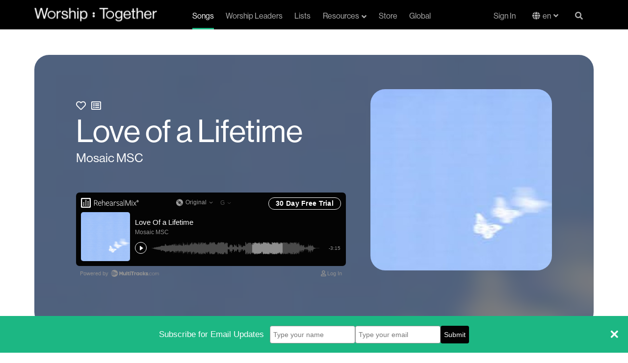

--- FILE ---
content_type: text/html; charset=utf-8
request_url: https://staging.worshiptogether.com/songs/love-of-a-lifetime-mosaic-msc/
body_size: 12940
content:



<!DOCTYPE html>
<html xmlns="http://www.w3.org/1999/xhtml" xml:lang="en" lang="en" xmlns:og="http://opengraphprotocol.org/schema/" xmlns:fb="http://developers.facebook.com/schema/" class="stylish-select ">
<head>

    


<title>Love of a Lifetime - Mosaic MSC Lyrics and Chords | Worship Together</title>
<link rel="shortcut icon" href="/favicon.ico" type="image/x-icon">
<meta name="description" content="Free chords, lyrics, videos and other song resources for &quot;Love of a Lifetime - Mosaic MSC&quot; by Mosaic MSC.">

<link rel="canonical" />


<meta name="viewport" content="width=device-width, initial-scale=1.0">

    

    <!-- Google Tag Manager (Paste as high in the <head> as possible:) -->
        <script>(function (w, d, s, l, i) { w[l] = w[l] || []; w[l].push({ 'gtm.start': new Date().getTime(), event: "gtm" + "." + "js" }); var f = d.getElementsByTagName(s)[0], j = d.createElement(s), dl = l != 'dataLayer' ? '&l=' + l : ''; j.async = true; j.src = '//www.googletagmanager.com/gtm.js?id=' + i + dl; f.parentNode.insertBefore(j, f); })(window, document, 'script', 'dataLayer', 'GTM-PH325DV');</script>
    <!-- End Google Tag Manager -->

    <meta name="google-site-verification" content="cNUJdsemNfxDwQIYcpTgjDMWGg6-YKRD0BMZtbyvFXk" />
<meta name="google-site-verification" content="dtu1LNf0Ape-kXHYsaf6tdVWUwyQNzcyg9j2G7XA_TM" />
    <meta name="facebook-domain-verification" content="dja78g72joc9dhgec66iuh1ldohye7" />
    


    <link href="https://fonts.googleapis.com/css?family=Lato:400,700|Montserrat:700,800,900" rel="stylesheet">
    <link rel="stylesheet" href="https://use.fontawesome.com/releases/v5.15.4/css/all.css" crossorigin="anonymous">
    <link rel="stylesheet" href="https://use.typekit.net/esa0gyf.css" crossorigin="anonymous">
    
    <link href="/bundles/styles/global.css?v=MSEUqrY0IL92YvDTvHBj3HwSRQkbgllpyfs-8ChOv4c1" rel="stylesheet"/>

    

    <link rel="stylesheet" href="/css/plyr.css" />



    
    <script src="/bundles/scripts/global.js?v=jDFTUVQNmUlIdgb2SJ3CBMkJCNxkHcampAOQ3b_IrH81"></script>

    
    <script src="https://cdn.plyr.io/3.6.3/plyr.js"></script>

    <script>

    function addToPlaylist(spotifyTrack) {
                var client_id = 'bafdf1b7e91f4baebfc80b29dc35f00b';
                //var redirect = location.origin + '/spotifyCallback.html';
                var redirect = 'https://www.worshiptogether.com/spotifyCallback.html';
                localStorage.setItem('createplaylist-tracks', '["'  + spotifyTrack + '"]');
                var spotifyUrl = 'https://accounts.spotify.com/authorize?client_id=' + client_id + '&response_type=token' + '&scope=playlist-read-private%20playlist-modify%20playlist-modify-private' + '&redirect_uri=' + encodeURIComponent(redirect);
                window.open(spotifyUrl, 'spotify', 'WIDTH=400,HEIGHT=500');
            }

            function addToPlanningCenter() {
                var url = '/planningcenter/AddSong/702640' ;
                window.open(url, 'pco', 'WIDTH=400,HEIGHT=500');
            }

    //Remove Audio Player right click functiontliy so users can't download
    $(document).ready(function(){
                //$('#audioPlayer').bind('contextmenu',function() { return false; });

                const player = new Plyr('#audioPlayer');

                loadRelatedSongs(702640, 'en-US');

        $(".t-song-details__related__reload").click(function () { loadRelatedSongs(702640, 'en-US'); });

            });

            function loadRelatedSongs(nodeId, culture) {
                var url = "/umbraco/surface/RelatedSongs/FindRelatedSongs?nodeId=" + String(nodeId) + "&culture=" + culture ;
            $(".t-song-details__related__contents").load(url);
            }
    </script>


    

        <meta property="cludo:writer" content="Andres Figueroa">
        <meta property="cludo:writer" content="Mariah Goss">
        <meta property="cludo:writer" content="Brooke Figueroa">
        <meta property="cludo:writer" content="Carlos Pimentel">
        <meta property="cludo:writer" content="Colin Dennard">
            <meta property="cludo:worshipLeader" content="Mosaic MSC">
                    <meta property="cludo:originalKey" content="G">
                <meta property="cludo:recommendedKey" content="C">
            <meta property="cludo:recommendedKey" content="G">
                <meta property="cludo:theme" content="Adoration &amp; Praise">
            <meta property="cludo:theme" content="God&#39;s Attributes">
                <meta property="cludo:tempo" content="Slow">


    <meta property="cludo:englishSongTitle" content="Love of a Lifetime" />

    <meta property="cludo:image" content="https://www.worshiptogether.com/media/n1vbu2gv/unexpected_road_mosaic.jpeg">

    <meta property="cludo:date" content="4/8/2022">


    <!-- www.Cludo.com search start CSS -->
    <link href="//customer.cludo.com/assets/10000995/10001572/cludo-search.min.css" type="text/css" rel="stylesheet">
    <!-- www.Cludo.com search end CSS   -->
</head>
<body data-doc-type="SongItem" data-template="Song" class="template-Song">

    

    <!-- Google Tag Manager (Must be kept immediately after <body> -->
        <noscript><iframe src="//www.googletagmanager.com/ns.html?id=GTM-PH325DV" height="0" width="0" style="display:none;visibility:hidden"></iframe></noscript>
    <!-- End Google Tag Manager -->



    
            <!-- (componentNavigation) -->



<nav class="c-navigation navbar " role="navigation">
    <div class="container">
        <div class="c-navigation__wrap">
            
            
            
            <div class="navbar-header logo">
                <a class="navbar-brand" href="/" title="Home" alt="Worship Together">
                    <img src="/images/Main_Logo_White-1.svg" />
                </a>
                <a class="navbar-brand navbar-brand-mobile" href="/" title="Home" alt="Worship Together">
                    <img src="/images/WT_Colon_White.svg" />
                </a>
                <a href="#" class="c-navigation__search-mobile search-button" data-toggle="modal" data-target="#unavSearchModal"><i class="fas fa-search search-open"></i></a>
                <button type="button" class="navbar-toggle collapsed" data-toggle="collapse" data-target="#worship-navbar-collapse-1" aria-expanded="false">
                    <span class="sr-only">Navigation</span>
                    <span class="icon-bar"></span>
                    <span class="icon-bar"></span>
                    <span class="icon-bar"></span>
                    <span class="icon-close fas"></span>
                </button>
            </div>
            <div class="collapse navbar-collapse c-navigation__links" id="worship-navbar-collapse-1">
                <ul class="nav navbar-nav display-flex ">
                                <li class="active"><a href="/songs/">Songs</a></li>
                                <li class=""><a href="/worship-leaders/">Worship Leaders</a></li>
                                <li class=""><a href="/lists/">Lists</a></li>
                                <li class="dropdown resources ">
                                    <a href="/resources/" class="dropdown-toggle" id="resource-dropdown" data-toggle="dropdown" role="button" aria-haspopup="true" aria-expanded="false">Resources<i class="fas fa-angle-down fa-angle-down-resource"></i><i class="fas fa-angle-up fa-angle-up-resource"></i></a>
                                    <!--
                                        <div class="static-background">
                                            <div class="black-background"></div>
                                        </div>
                                    -->
                                    
                                    <ul class="dropdown-menu">
                                            <li><a href="/resources/">Top Resources</a></li>
                                            <li><a href="/videos/">Videos</a></li>
                                            <li><a href="/podcasts/">Podcasts</a></li>
                                            <li><a href="Test 1">/shop/building-materials</a></li>
                                    </ul>
                                </li>
                                <li class="resources-mobile ">
                                    <a href="/resources/">Resources</a>
                                </li>
                                <li class=""><a href="https://store.worshiptogether.com/" target="_blank">Store</a></li>
                                <li class=""><a href="/global/">Global</a></li>

                </ul>
                <ul class="nav navbar-nav navbar-right display-flex profile">
                    <li class="sign-in"><a href="/membership/log-in/">Sign In</a></li>



                                <li class="language-link en">
                                    
                                    <div class="language-dropdown">
                                        <button onclick="myFunction()" class="language-dropdown__btn">en</button>
                                        <div id="langDropdown" class="dropdown-content">
                                            <a class="en" href="/songs/love-of-a-lifetime-mosaic-msc/?nav=1">English</a>
                                            <a class="es" href="/es/?nav=1">Español</a>
                                               <a class="pt" href="/pt/?nav=1">Português</a> 
                                        </div>
                                    </div>

                    
                                </li>
                           


                        <!-- Not Logged in-->
                        <li class="profile-mobile"><a href="/membership/log-in/"><i class="fas fa-sign-in-alt"></i>Sign In</a></li>
                        <li class="profile-mobile"><a href="/membership/sign-up/"><i class="fas fa-user-plus"></i>Join for free</a></li>
                        <!-- END - Not Logged in -->

                    <li class="c-navigation__search search-button"><a href="#" data-toggle="modal" data-target="#unavSearchModal"><i class="fas fa-search search-open"></i><span class="search-close" style="display: none">X</span></a></li>
                </ul>
            </div>

            
            <!-- Pop up Search-->
            

            <div class="modal fade" id="unavSearchModal" tabindex="-1" role="dialog" aria-labelledby="myModalLabel">
                <div class="modal-dialog" role="document">
                    <div class="modal-content">
                        <div class="c-navigation__search-box">
                            <div class="search-input">
                                <a class="search-cta" href="#"><i class="fas fa-search"></i></a>
                                <form id="search_form" accept-charset="utf-8">
                                    <div class="field search_field">
                                        <input id="_ctl0_search" class="search-box" role="combobox" aria-autocomplete="both" autocomplete="off" aria-expanded="false" type="text" name="w" placeholder="" required="required">
                                    </div>
                                    <button class="search-cta" href="#search" style="z-index:100;" type="button" value="Search">
                                        <i class="fas fa-search">
                                        </i>
                                    </button>
                                </form>
                                <!--
                                <form id="search_form" method="GET" action="//worship-songs-resources.worshiptogether.com/search" onsubmit="return SLI.searchSubmit(this,event);" class="sli_searchform" accept-charset="utf-8">
                                    <div class="field search_field">
                                        <input id="_ctl0_search" class="search-box sli_searchbox_textfield" onblur="if(this.value === '' ) { this.value = this.getAttribute('data-last-keyword'); }" onfocus="this.setAttribute('data-last-keyword', this.value); this.value = '';" role="combobox"
                                               aria-autocomplete="both" autocomplete="off" data-sli-append-inputs="true" aria-owns="sli_raclist_suggestions sli_raclist_products sli_raclist_recent" aria-expanded="false" type="text" data-provide="rac" name="w" placeholder="" required="required">
                                        <input type="hidden" name="ts" value="custom">
                                    </div>
                                    <a class="search-cta sli_searchbox_go_button" href="#search" style="z-index:100;" onclick="SLI.searchSubmit(this,event)" type="button" value="Search">
                                        <i class="fas fa-search">
                                        </i>
                                    </a>
                                </form>
                                    -->
                            </div>
                        </div>
                    </div>
                </div>
            </div>

            
            
            
        </div>
    </div>
</nav>



    <main role="main">
        



<div class="t-song-details">

    
    
    
    <div class="container-fluid">
        <div class="row">
            <div class="t-song-details__marquee">
                <div class="container">
                    <div class="row t-song-details__marquee__content" style="background: linear-gradient( rgba(0, 0, 0, 0.5), rgba(0, 0, 0, 0.9) ), url(/media/n1vbu2gv/unexpected_road_mosaic.jpeg?anchor=center&amp;mode=crop&amp;width=400&amp;rnd=132914680396430000) center / cover no-repeat; background: none;">
                        <div class="col-xs-12 col-sm-6 col-lg-8 t-song-details__marquee__copy">
                                <span class="btn-favorite">
                                    <a href="#" data-favorite="false" title="Favorite this Song" class="not-favorite"><i class="far fa-heart"></i></a>
                                    <span class="error"></span>
                                </span>
                                <span class="btn-songlist">
                                    <a href="#" data-islist="false" title="Add To List" class="not-favorite"><i class="far fa-list-alt"></i></a>
                                    <span class="error"></span>
                                </span>
                            
                            <h1 class="t-song-details__marquee__headline">Love of a Lifetime</h1>
                                    <p class="large"><a href="/worship-leaders/mosaic-msc/" >Mosaic MSC</a></p>

                            <div class="image-container-mobile">

                                <img src="/media/n1vbu2gv/unexpected_road_mosaic.jpeg?anchor=center&amp;mode=crop&amp;width=400&amp;rnd=132914680396430000" />

                            </div>


                            
                            
                            
                            <div class="t-song-details__audio">

                                

                                <!-- Default -->
                                    <script type="text/javascript" src="https://api.multitracks.com/js/mt-player.min.js" defer></script>
                                    <div id="mt-player" data-mt-id="24193"></div>
                                                            </div>


                        </div>
                        <div class="col-xs-12 t-song-details__marquee__image">
                            <div class="image-container">

                                <img src="/media/n1vbu2gv/unexpected_road_mosaic.jpeg?anchor=center&amp;mode=crop&amp;width=400&amp;rnd=132914680396430000" />

                            </div>



                        </div>
                        <div class="t-song-details__marquee__background-wrap">
                            <div class="t-song-details__marquee__background" style="background: linear-gradient(0deg, rgba(0, 0, 0, 0.50) 0%, rgba(0, 0, 0, 0.50) 100%), url(/media/n1vbu2gv/unexpected_road_mosaic.jpeg?anchor=center&amp;mode=crop&amp;width=400&amp;rnd=132914680396430000), lightgray 0px -609.35px / 100% 263.138% no-repeat; background-position: center; background-size: cover; ">

                            </div>
                        </div>

                        
                    </div>
                </div>

                
                
                

                <!--<div class="t-song-details__marquee__background-wrap">
                    <div class="t-song-details__marquee__background" style="background: linear-gradient( rgba(0, 0, 0, 0.5), rgba(0, 0, 0, 0.9) ), url(/media/n1vbu2gv/unexpected_road_mosaic.jpeg?anchor=center&amp;mode=crop&amp;width=400&amp;rnd=132914680396430000) center / cover no-repeat;">

                    </div>
                </div>-->

            </div>
        </div>
    </div>

    <div class="video-links container">

        <div class="section-line-seperator"></div>



        <div class="video-links__row row">



            
            
            



            
            <div class="col-xs-12 col-lg-6 t-song-details__videos">

                
                        <div class="hidden-xs hidden-sm song-finder-container">
                                



    <div class="c-background-hero c-background-hero-- song-finder" >
            <div class="c-background-hero__details" >
                
                        <h2>Song Finder</h2>
                        <p>Search by key, theme, tempo, and ministry.</p>
                        <div><a href="/song-search/" class="btn btn-primary ">Song Search</a></div>

        </div>
    </div>


                        </div>




            </div>
            <div class="col-xs-12 col-lg-6 social-icons social-icons-desktop">
                <ul class="social-icons__list">

                        <li>
                                <a href="#planningCenter" data-toggle="modal" data-target="#loginModal" title="Add to Planning Center" class="planning-center btn btn-primary">Add to Planning Center</a>
                        </li>
                                            <li>
                            <a href="#spotify" onclick="addToPlaylist('spotify:track:3uTfRpcGJD43MD45fJtXFs'); return false;" title="Add to Spotify Playlist" class="add-to-spotify btn btn-primary">Add to Spotify Playlist</a>
                        </li>
                                            <li>
                            <a href="http://www.multitracks.com/afe/wtcap3/?t=/songs/Mosaic-MSC/This-Is-How-I-Thank-The-Lord/Love-Of-a-Lifetime/" target="_blank" title="MultiTracks.com" class="multi-tracks btn btn-primary">MultiTracks.com</a>
                        </li>
                                                                                      <li>
        <a href="https://www.praisecharts.com/songs/details/78434/love-of-a-lifetime-sheet-music" target="_blank" title="Praise Charts" class="praise-charts btn btn-primary">Praise Charts</a>
    </li>
                    <li class="streaming">
                            <a href="http://open.spotify.com/track/3uTfRpcGJD43MD45fJtXFs" target="_blank">
                                <img src="/images/Spotify_Logo--black.svg" />
                            </a>
                                                    <a href="https://music.apple.com/us/album/love-of-a-lifetime/1611637563?i=1611638110" target="_blank">
                                <img src="/images/Apple_Music_logo--black.svg" />
                            </a>
                    </li>

                </ul>
            </div>

        </div>

    </div>

    
    
    

    <div class="t-song-details__info">

        <div class="container">

            <div class="section-line-seperator white"></div>

            <div class="row">

                
                
                
                <div class="col-sm-6">


                        <div class="t-song-details__chords">
                            




<style>
    .matchedChordContainer .suffix {
        vertical-align: super;
        font-size: 10px;
    }
</style>
<script src="/bundles/scripts/transpose.js?v=wuZBKZdO3EvoOLNsQFAX6hm7mLJJ5x3SUVFiSQRqzi01"></script>

<script>
    var _originalKey = "G";
    $(document).ready(function () {
        initTranspose(_originalKey);


        $("#chordPro_nav .chords").click(function () {
            showTransposeControls();
            $(".free-lyrics-download").hide();
        });

        $("#chordPro_nav .lyrics").click(function () {
            $(".transposeControls").hide();
            $(".free-lyrics-download").show();
        });


        $("#chordPro_nav .newLyrics").click(function () {
            $(".transposeControls").hide();
            $(".free-lyrics-download").show();
        });


        // Logic for selected tabs when a user moves the browser between desktop and Mobile view
        var tabSelect = true
        window.addEventListener("resize", function () {
            // fire when above 768px
            if (document.documentElement.clientWidth > 768) {
                if (tabSelect == false) {
                    console.log($("#song-details").hasClass("active"));
                    if ($("#song-details").hasClass("active")) {
                        $(".details").removeClass("active");
                        $(".lyrics").addClass("active");
                        $("div.chord-pro-note").hide();
                        $(".t-song-details__details").hide()
                        $(".t-song-details__related").hide()
                        $(".chordProContainer").show();
                    }
                }
                tabSelect = true
            }
            // fire when below 768px
            else {
                tabSelect = false
            }
        }, true);

    });

</script>

<!--[if lte IE 8]>
    <script type="text/javascript">
        isChordTransposeEnabled = false;
        $(".transposeControls").hide();
    </script>
< ![endif]-->



    <div id="chordPro">
        
        <div id="chordPro_nav">
            <ul class="nav nav-tabs">
                    <li class="chords active "><a data-toggle="tab" href="#SongChords" class="btn">Chords</a></li>
                        <li class="newLyrics"><a data-toggle="tab" href="#SongLyrics" class="btn">Lyrics</a></li>

                <li class="details" id="song-details"><a data-toggle="tab" href="#Info" class="btn">Details</a></li>
                <li class="related" id="song-related"><a data-toggle="tab" href="#RelatedSongs" class="btn">Related</a></li>

            </ul>
        </div>

        <div class="chordProContainer">
            <div class="lyrics-disp" style="display:none">
                <div class="free-lyrics-download">
                            <p><a href="#lyricsDownload" data-toggle="modal" data-target="#loginModal" class="free-chords"><img src="/images/chordpro-green-1.png" />Free Lyrics Download</a></p>
                </div>
                <p>
                    Verse 1<br />
I want to be with You<br />
To the end of my days<br />
I want to be with You<br />
You’re the love of a lifetime<br />
<br />
Verse 2<br />
I want to be with You from the sunrise<br />
To the end of my days<br />
I want to be with You<br />
<br />
Chorus 1<br />
My patient, merciful creator<br />
Kind as You are wise<br />
You are lovely, constant in compassion<br />
Steady by my side<br />
<br />
REPEAT VERSE 1 2x<br />
<br />
Chorus 2<br />
My patient, merciful creator<br />
Kind as You are wise<br />
You are lovely, constant in compassion<br />
Steady by my side<br />
<br />
Chorus 3<br />
My patient, merciful creator<br />
Kind as You are wise<br />
Lovely, constant in compassion<br />
Steady by my side<br />
<br />
REPEAT CHORUS 3<br />
<br />
Down Chorus<br />
My patient, merciful creator<br />
Kind as You are wise<br />
Lovely, constant in compassion<br />
Steady by my side
                </p>
            </div>
            <div class="chord-pro-disp">

                <div class="free-lyrics-download" style="display:none">
                            <p><a href="#lyricsDownload" data-toggle="modal" data-target="#loginModal" class="free-chords"><img src="/images/chordpro-green-1.png" />Free Lyrics Download</a></p>
                </div>

                <div class="transposeControls" style="display:none">

                            <p><a href="#chordsDownload" data-toggle="modal" data-target="#loginModal" class="free-chords">Free chord pro download</a></p>

                    <div class="transposeControls-container">
                        <span class="transposeTitle">Transpose</span>
                        <select id="keySelector" class="select select--inline" onchange="transposeByKey(this)">
                            <option value="G">Original Key</option>
                            <option>Ab</option>
                            <option>A</option>
                            <option>A#</option>
                            <option>Bb</option>
                            <option>B</option>
                            <option>C</option>
                            <option>C#</option>
                            <option>Db</option>
                            <option>D</option>
                            <option>D#</option>
                            <option>Eb</option>
                            <option>E</option>
                            <option>F</option>
                            <option>F#</option>
                            <option>Gb</option>
                            <option>G</option>
                            <option>G#</option>
                            <option>Numbers</option>
                            <option>Do Re Mi</option>
                        </select>

                    </div>
                </div>


                        <div class='chord-pro-line'>
                                <div class='chord-pro-segment'>
                                        <div class='chord-pro-note'><text>&nbsp;</text></div>
                                                                            <div class='chord-pro-lyric'>Intro</div>
                                </div>
                        </div>
                        <div class='chord-pro-line'>
                                <div class='chord-pro-segment'>
                                        <div class='chord-pro-note'>| G / / / | G/B / / / | C2 / / / | C2 / / / |<text>&nbsp;</text></div>
                                                                    </div>
                        </div>
                        <div class='chord-pro-line'>
                                <div class='chord-pro-segment'>
                                        <div class='chord-pro-note'>| G / / / | G/B / / / | C2 / / / | C2 / Am7 / |<text>&nbsp;</text></div>
                                                                    </div>
                        </div>
                        <div class='chord-pro-line'>
                                <div class='chord-pro-segment'>
                                        <div class='chord-pro-note'>| G / / / | G/B / / / | C2 / / / | C2 / / / |<text>&nbsp;</text></div>
                                                                    </div>
                        </div>
                        <div class='chord-pro-line'>
                                <div class='chord-pro-segment'>
                                        <div class='chord-pro-note'>| G / / /  | G/B / / / | C2 / / / | C2 / Am7 / |<text>&nbsp;</text></div>
                                                                    </div>
                        </div>
                        <!-- <div class='chord-pro-br'></div>-->
                        <div class='chord-pro-line'>
                                <div class='chord-pro-segment'>
                                        <div class='chord-pro-note'><text>&nbsp;</text></div>
                                                                            <div class='chord-pro-lyric'>Verse 1</div>
                                </div>
                        </div>
                        <div class='chord-pro-line'>
                                <div class='chord-pro-segment'>
                                        <div class='chord-pro-note'><text>&nbsp;</text></div>
                                                                            <div class='chord-pro-lyric'>I want to be with </div>
                                </div>
                                <div class='chord-pro-segment'>
                                        <div class='chord-pro-note'>G<text>&nbsp;</text></div>
                                                                            <div class='chord-pro-lyric'>You</div>
                                </div>
                        </div>
                        <div class='chord-pro-line'>
                                <div class='chord-pro-segment'>
                                        <div class='chord-pro-note'><text>&nbsp;</text></div>
                                                                            <div class='chord-pro-lyric'>To the </div>
                                </div>
                                <div class='chord-pro-segment'>
                                        <div class='chord-pro-note'>G/B<text>&nbsp;</text></div>
                                                                            <div class='chord-pro-lyric'>end of my days </div>
                                </div>
                        </div>
                        <div class='chord-pro-line'>
                                <div class='chord-pro-segment'>
                                        <div class='chord-pro-note'><text>&nbsp;</text></div>
                                                                            <div class='chord-pro-lyric'>I want to be with </div>
                                </div>
                                <div class='chord-pro-segment'>
                                        <div class='chord-pro-note'>C2<text>&nbsp;</text></div>
                                                                            <div class='chord-pro-lyric'>You</div>
                                </div>
                        </div>
                        <div class='chord-pro-line'>
                                <div class='chord-pro-segment'>
                                        <div class='chord-pro-note'><text>&nbsp;</text></div>
                                                                            <div class='chord-pro-lyric'>You’re the </div>
                                </div>
                                <div class='chord-pro-segment'>
                                        <div class='chord-pro-note'>C2<text>&nbsp;</text></div>
                                                                            <div class='chord-pro-lyric'>love of a lifetime </div>
                                </div>
                        </div>
                        <!-- <div class='chord-pro-br'></div>-->
                        <div class='chord-pro-line'>
                                <div class='chord-pro-segment'>
                                        <div class='chord-pro-note'><text>&nbsp;</text></div>
                                                                            <div class='chord-pro-lyric'>Verse 2</div>
                                </div>
                        </div>
                        <div class='chord-pro-line'>
                                <div class='chord-pro-segment'>
                                        <div class='chord-pro-note'><text>&nbsp;</text></div>
                                                                            <div class='chord-pro-lyric'>I want to be with </div>
                                </div>
                                <div class='chord-pro-segment'>
                                        <div class='chord-pro-note'>G<text>&nbsp;</text></div>
                                                                            <div class='chord-pro-lyric'>You from the sunrise</div>
                                </div>
                        </div>
                        <div class='chord-pro-line'>
                                <div class='chord-pro-segment'>
                                        <div class='chord-pro-note'><text>&nbsp;</text></div>
                                                                            <div class='chord-pro-lyric'>To the </div>
                                </div>
                                <div class='chord-pro-segment'>
                                        <div class='chord-pro-note'>G/B<text>&nbsp;</text></div>
                                                                            <div class='chord-pro-lyric'>end of my days </div>
                                </div>
                        </div>
                        <div class='chord-pro-line'>
                                <div class='chord-pro-segment'>
                                        <div class='chord-pro-note'><text>&nbsp;</text></div>
                                                                            <div class='chord-pro-lyric'>I want to be with </div>
                                </div>
                                <div class='chord-pro-segment'>
                                        <div class='chord-pro-note'>C2<text>&nbsp;</text></div>
                                                                            <div class='chord-pro-lyric'>You  </div>
                                </div>
                                <div class='chord-pro-segment'>
                                        <div class='chord-pro-note'>C2<text>&nbsp;</text></div>
                                                                            <div class='chord-pro-lyric'>  </div>
                                </div>
                                <div class='chord-pro-segment'>
                                        <div class='chord-pro-note'>Am7<text>&nbsp;</text></div>
                                                                    </div>
                        </div>
                        <!-- <div class='chord-pro-br'></div>-->
                        <div class='chord-pro-line'>
                                <div class='chord-pro-segment'>
                                        <div class='chord-pro-note'><text>&nbsp;</text></div>
                                                                            <div class='chord-pro-lyric'>Chorus 1</div>
                                </div>
                        </div>
                        <div class='chord-pro-line'>
                                <div class='chord-pro-segment'>
                                        <div class='chord-pro-note'><text>&nbsp;</text></div>
                                                                            <div class='chord-pro-lyric'>My </div>
                                </div>
                                <div class='chord-pro-segment'>
                                        <div class='chord-pro-note'>Em7<text>&nbsp;</text></div>
                                                                            <div class='chord-pro-lyric'>patient, merciful </div>
                                </div>
                                <div class='chord-pro-segment'>
                                        <div class='chord-pro-note'>G<text>&nbsp;</text></div>
                                                                            <div class='chord-pro-lyric'>creator</div>
                                </div>
                        </div>
                        <div class='chord-pro-line'>
                                <div class='chord-pro-segment'>
                                        <div class='chord-pro-note'><text>&nbsp;</text></div>
                                                                            <div class='chord-pro-lyric'>Kind as You are </div>
                                </div>
                                <div class='chord-pro-segment'>
                                        <div class='chord-pro-note'>C2<text>&nbsp;</text></div>
                                                                            <div class='chord-pro-lyric'>wise  </div>
                                </div>
                                <div class='chord-pro-segment'>
                                        <div class='chord-pro-note'>C2<text>&nbsp;</text></div>
                                                                    </div>
                        </div>
                        <div class='chord-pro-line'>
                                <div class='chord-pro-segment'>
                                        <div class='chord-pro-note'><text>&nbsp;</text></div>
                                                                            <div class='chord-pro-lyric'>You are </div>
                                </div>
                                <div class='chord-pro-segment'>
                                        <div class='chord-pro-note'>Em7<text>&nbsp;</text></div>
                                                                            <div class='chord-pro-lyric'>lovely, constant in com</div>
                                </div>
                                <div class='chord-pro-segment'>
                                        <div class='chord-pro-note'>G<text>&nbsp;</text></div>
                                                                            <div class='chord-pro-lyric'>passion</div>
                                </div>
                        </div>
                        <div class='chord-pro-line'>
                                <div class='chord-pro-segment'>
                                        <div class='chord-pro-note'><text>&nbsp;</text></div>
                                                                            <div class='chord-pro-lyric'>Steady by my </div>
                                </div>
                                <div class='chord-pro-segment'>
                                        <div class='chord-pro-note'>C2<text>&nbsp;</text></div>
                                                                            <div class='chord-pro-lyric'>side  </div>
                                </div>
                                <div class='chord-pro-segment'>
                                        <div class='chord-pro-note'>C2<text>&nbsp;</text></div>
                                                                            <div class='chord-pro-lyric'> </div>
                                </div>
                        </div>
                        <!-- <div class='chord-pro-br'></div>-->
                        <div class='chord-pro-line'>
                                <div class='chord-pro-segment'>
                                        <div class='chord-pro-note'><text>&nbsp;</text></div>
                                                                            <div class='chord-pro-lyric'>REPEAT VERSE 1 2x</div>
                                </div>
                        </div>
                        <!-- <div class='chord-pro-br'></div>-->
                        <div class='chord-pro-line'>
                                <div class='chord-pro-segment'>
                                        <div class='chord-pro-note'><text>&nbsp;</text></div>
                                                                            <div class='chord-pro-lyric'>Chorus 2</div>
                                </div>
                        </div>
                        <div class='chord-pro-line'>
                                <div class='chord-pro-segment'>
                                        <div class='chord-pro-note'><text>&nbsp;</text></div>
                                                                            <div class='chord-pro-lyric'>My </div>
                                </div>
                                <div class='chord-pro-segment'>
                                        <div class='chord-pro-note'>G<text>&nbsp;</text></div>
                                                                            <div class='chord-pro-lyric'>patient, merciful </div>
                                </div>
                                <div class='chord-pro-segment'>
                                        <div class='chord-pro-note'>G/B<text>&nbsp;</text></div>
                                                                            <div class='chord-pro-lyric'>creator</div>
                                </div>
                        </div>
                        <div class='chord-pro-line'>
                                <div class='chord-pro-segment'>
                                        <div class='chord-pro-note'><text>&nbsp;</text></div>
                                                                            <div class='chord-pro-lyric'>Kind as You are </div>
                                </div>
                                <div class='chord-pro-segment'>
                                        <div class='chord-pro-note'>C2<text>&nbsp;</text></div>
                                                                            <div class='chord-pro-lyric'>wise  </div>
                                </div>
                                <div class='chord-pro-segment'>
                                        <div class='chord-pro-note'>C2<text>&nbsp;</text></div>
                                                                    </div>
                        </div>
                        <div class='chord-pro-line'>
                                <div class='chord-pro-segment'>
                                        <div class='chord-pro-note'><text>&nbsp;</text></div>
                                                                            <div class='chord-pro-lyric'>You are </div>
                                </div>
                                <div class='chord-pro-segment'>
                                        <div class='chord-pro-note'>G<text>&nbsp;</text></div>
                                                                            <div class='chord-pro-lyric'>lovely, constant in com</div>
                                </div>
                                <div class='chord-pro-segment'>
                                        <div class='chord-pro-note'>G/B<text>&nbsp;</text></div>
                                                                            <div class='chord-pro-lyric'>passion</div>
                                </div>
                        </div>
                        <div class='chord-pro-line'>
                                <div class='chord-pro-segment'>
                                        <div class='chord-pro-note'><text>&nbsp;</text></div>
                                                                            <div class='chord-pro-lyric'>Steady by my </div>
                                </div>
                                <div class='chord-pro-segment'>
                                        <div class='chord-pro-note'>C2<text>&nbsp;</text></div>
                                                                            <div class='chord-pro-lyric'>side  </div>
                                </div>
                                <div class='chord-pro-segment'>
                                        <div class='chord-pro-note'>C2<text>&nbsp;</text></div>
                                                                            <div class='chord-pro-lyric'>  </div>
                                </div>
                                <div class='chord-pro-segment'>
                                        <div class='chord-pro-note'>Am7<text>&nbsp;</text></div>
                                                                    </div>
                        </div>
                        <!-- <div class='chord-pro-br'></div>-->
                        <div class='chord-pro-line'>
                                <div class='chord-pro-segment'>
                                        <div class='chord-pro-note'><text>&nbsp;</text></div>
                                                                            <div class='chord-pro-lyric'>Chorus 3</div>
                                </div>
                        </div>
                        <div class='chord-pro-line'>
                                <div class='chord-pro-segment'>
                                        <div class='chord-pro-note'><text>&nbsp;</text></div>
                                                                            <div class='chord-pro-lyric'>My </div>
                                </div>
                                <div class='chord-pro-segment'>
                                        <div class='chord-pro-note'>G<text>&nbsp;</text></div>
                                                                            <div class='chord-pro-lyric'>patient, merciful </div>
                                </div>
                                <div class='chord-pro-segment'>
                                        <div class='chord-pro-note'>G/B<text>&nbsp;</text></div>
                                                                            <div class='chord-pro-lyric'>creator</div>
                                </div>
                        </div>
                        <div class='chord-pro-line'>
                                <div class='chord-pro-segment'>
                                        <div class='chord-pro-note'><text>&nbsp;</text></div>
                                                                            <div class='chord-pro-lyric'>Kind as You are </div>
                                </div>
                                <div class='chord-pro-segment'>
                                        <div class='chord-pro-note'>C2<text>&nbsp;</text></div>
                                                                            <div class='chord-pro-lyric'>wise  </div>
                                </div>
                                <div class='chord-pro-segment'>
                                        <div class='chord-pro-note'>C2<text>&nbsp;</text></div>
                                                                            <div class='chord-pro-lyric'>  </div>
                                </div>
                                <div class='chord-pro-segment'>
                                        <div class='chord-pro-note'>Am7<text>&nbsp;</text></div>
                                                                    </div>
                        </div>
                        <div class='chord-pro-line'>
                                <div class='chord-pro-segment'>
                                        <div class='chord-pro-note'>G<text>&nbsp;</text></div>
                                                                            <div class='chord-pro-lyric'>Lovely, constant in com</div>
                                </div>
                                <div class='chord-pro-segment'>
                                        <div class='chord-pro-note'>G/B<text>&nbsp;</text></div>
                                                                            <div class='chord-pro-lyric'>passion</div>
                                </div>
                        </div>
                        <div class='chord-pro-line'>
                                <div class='chord-pro-segment'>
                                        <div class='chord-pro-note'><text>&nbsp;</text></div>
                                                                            <div class='chord-pro-lyric'>Steady by my </div>
                                </div>
                                <div class='chord-pro-segment'>
                                        <div class='chord-pro-note'>C2<text>&nbsp;</text></div>
                                                                            <div class='chord-pro-lyric'>side  </div>
                                </div>
                                <div class='chord-pro-segment'>
                                        <div class='chord-pro-note'>C2<text>&nbsp;</text></div>
                                                                            <div class='chord-pro-lyric'>  </div>
                                </div>
                                <div class='chord-pro-segment'>
                                        <div class='chord-pro-note'>Am7<text>&nbsp;</text></div>
                                                                    </div>
                        </div>
                        <!-- <div class='chord-pro-br'></div>-->
                        <div class='chord-pro-line'>
                                <div class='chord-pro-segment'>
                                        <div class='chord-pro-note'><text>&nbsp;</text></div>
                                                                            <div class='chord-pro-lyric'>REPEAT CHORUS 3</div>
                                </div>
                        </div>
                        <!-- <div class='chord-pro-br'></div>-->
                        <div class='chord-pro-line'>
                                <div class='chord-pro-segment'>
                                        <div class='chord-pro-note'><text>&nbsp;</text></div>
                                                                            <div class='chord-pro-lyric'>Down Chorus</div>
                                </div>
                        </div>
                        <div class='chord-pro-line'>
                                <div class='chord-pro-segment'>
                                        <div class='chord-pro-note'><text>&nbsp;</text></div>
                                                                            <div class='chord-pro-lyric'>My </div>
                                </div>
                                <div class='chord-pro-segment'>
                                        <div class='chord-pro-note'>G<text>&nbsp;</text></div>
                                                                            <div class='chord-pro-lyric'>patient, merciful </div>
                                </div>
                                <div class='chord-pro-segment'>
                                        <div class='chord-pro-note'>Bm7<text>&nbsp;</text></div>
                                                                            <div class='chord-pro-lyric'>creator</div>
                                </div>
                        </div>
                        <div class='chord-pro-line'>
                                <div class='chord-pro-segment'>
                                        <div class='chord-pro-note'><text>&nbsp;</text></div>
                                                                            <div class='chord-pro-lyric'>Kind as You are </div>
                                </div>
                                <div class='chord-pro-segment'>
                                        <div class='chord-pro-note'>C2<text>&nbsp;</text></div>
                                                                            <div class='chord-pro-lyric'>wise  </div>
                                </div>
                                <div class='chord-pro-segment'>
                                        <div class='chord-pro-note'>C2<text>&nbsp;</text></div>
                                                                    </div>
                        </div>
                        <div class='chord-pro-line'>
                                <div class='chord-pro-segment'>
                                        <div class='chord-pro-note'>G<text>&nbsp;</text></div>
                                                                            <div class='chord-pro-lyric'>Lovely, constant in com</div>
                                </div>
                                <div class='chord-pro-segment'>
                                        <div class='chord-pro-note'>Bm7<text>&nbsp;</text></div>
                                                                            <div class='chord-pro-lyric'>passion</div>
                                </div>
                        </div>
                        <div class='chord-pro-line'>
                                <div class='chord-pro-segment'>
                                        <div class='chord-pro-note'><text>&nbsp;</text></div>
                                                                            <div class='chord-pro-lyric'>Steady by my </div>
                                </div>
                                <div class='chord-pro-segment'>
                                        <div class='chord-pro-note'>C2<text>&nbsp;</text></div>
                                                                            <div class='chord-pro-lyric'>side</div>
                                </div>
                        </div>
            </div>
        </div>
    </div>


                        </div>
                </div>

                
                
                
                <div class="col-sm-6">
                    <div class="t-song-details__related">
                        <h2>Related Songs</h2>
                        <div class="t-song-details__related__contents"></div>
                        <a class="t-song-details__related__reload btn btn-secondary">Show Me More</a>
                    </div>
                    <div class="t-song-details__details">


                        <div class="song_taxonomy">

                                <div class="detail">
                                    <span>Writer(s):</span>
                                    <p>
Andres Figueroa, Mariah Goss, Brooke Figueroa, Carlos Pimentel, Colin Dennard                                    </p>
                                </div>
                                                            <div class="detail">
                                    <span>
                                        Theme(s):
                                    </span>
                                    <p>
<a href='https://www.worshiptogether.com/search-results/#?cludoquery=Songs&cludoCategory=Songs&cludoTheme=Adoration%20%26%20Praise&cludopage=1'>Adoration & Praise</a>, <a href='https://www.worshiptogether.com/search-results/#?cludoquery=Songs&cludoCategory=Songs&cludoTheme=God's%20Attributes&cludopage=1'>God's Attributes</a>                                    </p>
                                </div>
                                                            <div class="detail">
                                    <span>Tempo:</span>
                                    <p>

                                        <a href='https://www.worshiptogether.com/search-results/#?cludoquery=Songs&cludoCategory=Songs&cludoTempo=Slow&cludopage=1'>Slow</a>
                                    </p>

                                </div>
                                                                                        <div class="detail">
                                    <span>BPM:</span>
                                    <p>
                                        72
                                    </p>
                                </div>
                                                                <div class="detail">
                                        <span>Original Key:</span>
                                        <p>
<a href='https://www.worshiptogether.com/search-results/#?cludoquery=Songs&cludoCategory=Songs&cludoRecommendedKey=G&cludopage=1'>G</a>                                        </p>
                                    </div>
                                                                                            <div class="detail">
                                        <span>Recommended Key(s):</span>
                                        <p>

<a href='https://www.worshiptogether.com/search-results/#?cludoquery=Songs&cludoCategory=Songs&cludoRecommendedKey=C&cludopage=1'>C</a>, <a href='https://www.worshiptogether.com/search-results/#?cludoquery=Songs&cludoCategory=Songs&cludoRecommendedKey=G&cludopage=1'>G</a>                                        </p>
                                    </div>

                                <div class="detail">
                                    <span>CCLI #:</span>
                                    <p>
                                        7195277
                                    </p>
                                </div>
                                                            <div class="detail">
                                    <span>Scripture Reference:</span>
                                    <p>
                                        Ephesians 3:9
                                    </p>
                                </div>
                        </div>
                    </div>
                </div>
            </div>

        </div>

    </div>


    <div class="social-icons social-icons-mobile">
        <ul class="social-icons__list">


            <li>
                    <a href="#planningCenter" data-toggle="modal" data-target="#loginModal" title="Add to Planning Center" class="planning-center">Add to Planning Center</a>
            </li>
                <li>
                    <a href="#spotify" onclick="addToPlaylist('spotify:track:3uTfRpcGJD43MD45fJtXFs'); return false;" title="Add to Spotify Playlist" class="add-to-spotify">Add to Spotify Playlist</a>
                </li>

                <li>
                    <a href="http://www.multitracks.com/afe/wtcap3/?t=/songs/Mosaic-MSC/This-Is-How-I-Thank-The-Lord/Love-Of-a-Lifetime/" target="_blank" title="MultiTracks.com" class="multi-tracks">MultiTracks.com</a>
                </li>
            
                <li>
                    <a href="https://music.apple.com/us/album/love-of-a-lifetime/1611637563?i=1611638110" target="_blank" title="Buy on iTunes" class="buy-itunes">Buy on iTunes</a>
                </li>
                                                        <li>
         <a href="https://www.praisecharts.com/songs/details/78434/love-of-a-lifetime-sheet-music" target="_blank" title="Praise Charts" class="praise-charts">Praise Charts</a>
     </li>

            <li class="streaming">
                    <a href="http://open.spotify.com/track/3uTfRpcGJD43MD45fJtXFs" target="_blank">
                        <img src="/images/Spotify_Logo--black.svg" />
                    </a>
                                    <a href="https://music.apple.com/us/album/love-of-a-lifetime/1611637563?i=1611638110" target="_blank">
                        <img src="/images/Apple_Music_logo--black.svg" />
                    </a>
            </li>
        </ul>
    </div>



    
    
    

    

        <div class="container">
            <div class="section-line-seperator"></div>
        </div>
        <div class="t-setlist-details__related-list">



            <!-- Songs List--Free (componentContentListByDateRange) -->
            

<div class="c-song-list" data-list-id="532935">
    <div class="container">
            <div class="content-list__headline headline-with-link">
                <h2 class="content-list__headline">Free Songs</h2>

            </div>
        <div class="row ">
                <div class="col-xs-6 col-sm-4 col-md-5ths list-item-show">
                    




<div class="p-song-tile g-content-tile">
    <a href="/songs/1-000-names-sean-curran-ftphil-wickham/">
        <figure class="g-content-tile__image">
            <img src="/media/5fab25mj/1000-names-1.jpg?anchor=center&amp;mode=crop&amp;width=204&amp;height=204&amp;rnd=132793352434570000" alt="1,000 Names" title="1,000 Names" />
        </figure>
        <div class="g-content-tile__copy">
            <h4 class="g-content-tile__headline text-ellipsis">1,000 Names</h4>
                <p class="g-content-tile__subhead text-ellipsis">Sean Curran, Phil Wickham</p>
        </div>
    </a>
</div>
                </div>
                <div class="col-xs-6 col-sm-4 col-md-5ths list-item-show">
                    




<div class="p-song-tile g-content-tile">
    <a href="/songs/christ-and-christ-crucified-lindy-cofer-circuit-rider-music/">
        <figure class="g-content-tile__image">
            <img src="/media/5leit1y5/i-saw-the-lord_album_final_with-face-2.jpg?anchor=center&amp;mode=crop&amp;width=204&amp;height=204&amp;rnd=133029889831170000" alt="Christ and Christ Crucified" title="Christ and Christ Crucified" />
        </figure>
        <div class="g-content-tile__copy">
            <h4 class="g-content-tile__headline text-ellipsis">Christ and Christ Crucified</h4>
                <p class="g-content-tile__subhead text-ellipsis">Lindy Cofer, Circuit Rider Music</p>
        </div>
    </a>
</div>
                </div>
                <div class="col-xs-6 col-sm-4 col-md-5ths list-item-show">
                    




<div class="p-song-tile g-content-tile">
    <a href="/songs/we-come-alive-jonathan-traylor/">
        <figure class="g-content-tile__image">
            <img src="/media/s40g3qe0/jt_wecomealive_cover.jpg?anchor=center&amp;mode=crop&amp;width=204&amp;height=204&amp;rnd=133029943903530000" alt="We Come Alive" title="We Come Alive" />
        </figure>
        <div class="g-content-tile__copy">
            <h4 class="g-content-tile__headline text-ellipsis">We Come Alive</h4>
                <p class="g-content-tile__subhead text-ellipsis">Jonathan Traylor</p>
        </div>
    </a>
</div>
                </div>
                <div class="col-xs-6 col-sm-4 col-md-5ths list-item-show">
                    




<div class="p-song-tile g-content-tile">
    <a href="/songs/pull-me-through-kxc/">
        <figure class="g-content-tile__image">
            <img src="/media/mttdralb/kxc-hopeagain-1500x1500-v4.jpg?anchor=center&amp;mode=crop&amp;width=204&amp;height=204&amp;rnd=132981587058030000" alt="Pull Me Through" title="Pull Me Through" />
        </figure>
        <div class="g-content-tile__copy">
            <h4 class="g-content-tile__headline text-ellipsis">Pull Me Through</h4>
                <p class="g-content-tile__subhead text-ellipsis">KXC</p>
        </div>
    </a>
</div>
                </div>
                <div class="col-xs-6 col-sm-4 col-md-5ths list-item-show">
                    




<div class="p-song-tile g-content-tile">
    <a href="/songs/be-glad-cody-carnes/">
        <figure class="g-content-tile__image">
            <img src="/media/0c0fppxc/cc-be-glad.jpg?anchor=center&amp;mode=crop&amp;width=204&amp;height=204&amp;rnd=133023849870300000" alt="Be Glad" title="Be Glad" />
        </figure>
        <div class="g-content-tile__copy">
            <h4 class="g-content-tile__headline text-ellipsis">Be Glad</h4>
                <p class="g-content-tile__subhead text-ellipsis">Cody Carnes</p>
        </div>
    </a>
</div>
                </div>
        </div>

        <div class="show-all-cta">
            <button class="btn btn-primary show-button">
                View More
            </button>
        </div>

    </div>
</div>


        </div>


</div>

    </main>

    
            <!-- (componentFooter) -->


<footer class="c-footer text-color--light" role="contentinfo">
    <div class="container">
            <h3>Follow Us</h3>
        <div class="social-icons">
            <ul>
                <li>
                    <a href="https://www.facebook.com/worshiptogether"><i class="fab fa-facebook-f"></i></a>
                </li>
                                <li>
                    <a href="https://www.youtube.com/channel/UCsTOvGh6rj41bHRkq2ZpIiQ"><i class="fab fa-youtube"></i></a>
                </li>
                                <li>
                    <a href="https://open.spotify.com/artist/3DMbpVPUYdZnft4OoqHqPc?si=kWgxqMrTQ0-KoxeIi9voYQ"><i class="fab fa-spotify"></i></a>
                </li>
                                                <li>
                    <a href="https://www.instagram.com/worshiptogether/?hl=en"><i class="fab fa-instagram"></i></a>
                </li>
                                                 <li>
                    <a href="https://www.tiktok.com/@worshiptogetherofficial"><i class="fab fa-tiktok"></i></a>
                </li>
            </ul>
        </div>
        <div class="sub-footer">
            <ul>
                <li>
                    <a href="/faq/">FAQ</a>
                </li>
                <li>
                    <a href="/copyright/">Copyright</a>
                </li>
                <li>
                    <a href="https://privacy.umusic.com" target="_blank">Privacy Policy</a>
                </li>
                <li>
                    <a href="https://privacy.umusic.com/terms/" target="_blank">Terms &amp; Conditions</a>
                </li>
                <li>
                    <a href="https://privacy.umusic.com/us/#CCPA" target="_blank">Do Not Sell My Personal Information</a>
                </li>
            </ul>
             <div class="sub-footer__copyright">
                <div class="footer-copyright">
<div class="year">© 2026 WorshipTogether.com</div>
<div class="rights">All Rights Reserved</div>
</div>
            </div>
        </div>
    </div>
</footer>




    <script id="e2ma-embed">window.e2ma = window.e2ma || {}; e2ma.accountId = '31774';</script>
    <script src="//embed.e2ma.net/e2ma.js" async="async"></script>



    <!-- Tracking Tags-->
    
    <script type="text/javascript">
        (function () {
            window._fbds = window._fbds || {};
            _fbds.pixelId = 522862711159593;
            var fbds = document.createElement('script');
            fbds.async = true;
            fbds.src = 'https://connect.facebook.net/en_US/fbds.js';
            var s = document.getElementsByTagName('script')[0];
            s.parentNode.insertBefore(fbds, s);
        })();
        window._fbq = window._fbq || [];
        window._fbq.push(["track", "PixelInitialized", {}]);
</script>
<noscript><img height="1" width="1" border="0" alt="" style="display:none" src="https://www.facebook.com/tr?id=522862711159593&amp;ev=NoScript" /></noscript>
<!-- Facebook Pixel Code -->
<script>
  !function(f,b,e,v,n,t,s)
  {if(f.fbq)return;n=f.fbq=function(){n.callMethod?
  n.callMethod.apply(n,arguments):n.queue.push(arguments)};
  if(!f._fbq)f._fbq=n;n.push=n;n.loaded=!0;n.version='2.0';
  n.queue=[];t=b.createElement(e);t.async=!0;
  t.src=v;s=b.getElementsByTagName(e)[0];
  s.parentNode.insertBefore(t,s)}(window, document,'script',
  'https://connect.facebook.net/en_US/fbevents.js');
  fbq('init', '209682663135235');
  fbq('track', 'PageView');
</script>
<noscript>
    <img height="1" width="1" style="display:none"
         src="https://www.facebook.com/tr?id=209682663135235&ev=PageView&noscript=1" />
</noscript>
<!-- End Facebook Pixel Code -->

    <!-- Google Code for Worship Together - Site - 540 Day Conversion Page -->
<!-- Remarketing tags may not be associated with personally identifiable information or placed on pages related to sensitive categories. For instructions on adding this tag and more information on the above requirements, read the setup guide: google.com/ads/remarketingsetup -->
<script type="text/javascript">
        /* <![CDATA[ */
        var google_conversion_id = 982033727;
        var google_conversion_label = "stUeCOuRpmgQv8qi1AM";
        var google_custom_params = window.google_tag_params;
        var google_remarketing_only = true;
        /* ]]> */
</script>
<script type="text/javascript" src="//www.googleadservices.com/pagead/conversion.js">
</script>
<script type="text/javascript">
    (function(e,t,o,n,p,r,i){e.visitorGlobalObjectAlias=n;e[e.visitorGlobalObjectAlias]=e[e.visitorGlobalObjectAlias]||function(){(e[e.visitorGlobalObjectAlias].q=e[e.visitorGlobalObjectAlias].q||[]).push(arguments)};e[e.visitorGlobalObjectAlias].l=(new Date).getTime();r=t.createElement("script");r.src=o;r.async=true;i=t.getElementsByTagName("script")[0];i.parentNode.insertBefore(r,i)})(window,document,"https://diffuser-cdn.app-us1.com/diffuser/diffuser.js","vgo");
    vgo('setAccount', '66577532');
    vgo('setTrackByDefault', true);

    vgo('process');
</script>
<noscript>
    <div style="display:inline;">
        <img height="1" width="1" style="border-style:none;" alt="" src="//googleads.g.doubleclick.net/pagead/viewthroughconversion/982033727/?value=1.00&currency_code=USD&label=stUeCOuRpmgQv8qi1AM&guid=ON&script=0" />
    </div>
</noscript>

    <script>
        var refTagger = {
            settings: {
                bibleVersion: "NIV",
                noSearchClassNames: ["chord-pro-disp"],
                noSearchTagNames: ["chord-pro-disp"],
                socialSharing: ["twitter", "facebook"],
                tooltipStyle: "dark",
                customStyle: {
                    heading: {
                        backgroundColor: "#000501",
                        color: "#ffffff",
                        fontFamily: "Arial, 'Helvetica Neue', Helvetica, sans-serif",
                        fontSize: "14px"
                    },
                    body: {
                        fontFamily: "Arial, 'Helvetica Neue', Helvetica, sans-serif",
                        moreLink: {
                            color: "#afd14c"
                        }
                    }
                }
            }
        };
        (function (d, t) {
            var g = d.createElement(t), s = d.getElementsByTagName(t)[0];
        g.src = "//api.reftagger.com/v2/RefTagger.js";
            s.parentNode.insertBefore(g, s);
        }(document, "script"));
    </script>

    <!--
    <script type="text/javascript" src="//worshiptogether.resultspage.com/autocomplete/rac-data/sli-rac.js"></script>
        -->
    <!-- video lighbox Modal -->
    <div class="modal fade p-video-modal" id="video-modal" tabindex="-1" role="dialog" aria-labelledby="video-modal">
        <div class="modal-dialog" role="document">
            <div class="modal-content">
                <span class="closer" data-dismiss="modal"></span>
                <div class="modal-body clearfix">
                    <div>
                    </div>
                </div>
            </div>
        </div>
    </div>

    <!-- Go to www.addthis.com/dashboard to customize your tools -->
    <script type="text/javascript" src="//s7.addthis.com/js/300/addthis_widget.js#pubid=ra-54cc46376bbbd819" async="async"></script>


            <!-- (componentLoginModal) -->

<div class="c-login-modal modal fade" id="loginModal" tabindex="-1" role="dialog" aria-labelledby="loginModalLabel">
    <div class="modal-dialog" role="document">
        <div class="modal-content">
            <span class="closer" data-dismiss="modal"></span>
            <div class="modal-header">
                <button type="button" class="close" data-dismiss="modal" aria-label="Close"><span aria-hidden="true">&times;</span></button>
            </div>
            <div class="modal-body">
                <p class="h3">Sorry, only our members get free stuff.</p>
                <p>Each week we give away Free Lead Sheets and other resources just like these. So when you join we'll hook you up with FREE music &amp; resources!</p>
<p><a href="/membership/sign-up/" class="btn btn-primary btn-block">Sign Up for Free</a></p>
<p>Already a member? <a href="/membership/log-in/">Sign in</a></p>
                
            </div>

        </div>
    </div>
</div>

<script>

    // This needs to come after the modal
    $('#loginModal').on('shown.bs.modal', function () {
        $(".modal-backdrop").addClass("login-modal");
    })
</script>

        <!-- www.Cludo.com search start JS -->
        <!--[if lte IE 9]>
                <script src="//api.cludo.com/scripts/xdomain.js" slave="//api.cludo.com/proxy.html"></script>
            <![endif]-->
        <!-- www.Cludo.com search end JS -->
        <!-- www.Cludo.com Search body init script start -->
        <script type="text/javascript" src="//customer.cludo.com/scripts/bundles/search-script.min.js"></script>
        <script type="text/javascript" src="//customer.cludo.com/assets/10000995/10001572/cludo-search.min.js"></script>
        <script>
            var CludoSearch;
                    (function () {
                        var cludoSettings = {
                            customerId: 10000995,
                            engineId: 10001572,
                            language: "en",
                            searchUrl: "/search-results/",
                            searchInputs: ["search_form","cludo-search-content-form"],
                            initSearchBoxText: "",
                            facets: ["Category","Tempo", "Theme", "RecommendedKey", "Ministry", "Writer", "OriginalKey"],
                            loading: '<img src="//customer.cludo.com/img/loading.gif" alt="Loading" class="loading" role="progressbar" /><div class="loading-more-text">Loading results. Please wait ...</div>',
                            jumpToTopOnFacetClick: false,
                            enableVoiceSearch: true,
                            customCallbackAfterSearch: function () {
                                AppCludo.init();
                            },
                            customCallbackBeforeSearch: function () {
                                window.location.hash = window.location.hash.replace("SharpChar", "#")

                                if (CludoSearch.facets.RecommendedKey > 0 && CludoSearch.facets.RecommendedKey[0]) {
                                    CludoSearch.facets.RecommendedKey[0] = CludoSearch.facets.RecommendedKey[0].replace("SharpChar", "#")

                                }
                            }

                        };
                        CludoSearch= new Cludo(cludoSettings);
                        CludoSearch.translateProvider.translations["en"]["your_search_on"] = "<h1>Search Results for {{value}}</h1>";
                        CludoSearch.translateProvider.translations["en"]["total_results"] = " ";
                        CludoSearch.translateProvider.translations["en"]["total_result"] = " ";
                        CludoSearch.translateProvider.translations["en"]["in_category"] = " ";
                        CludoSearch.translateProvider.translations["en"]["and"] = " ";
                        CludoSearch.init();
                    })();
        </script>
    <!--Active Campaign Site Bar-->
    <script src="https://ccmg.activehosted.com/f/embed.php?id=3" type="text/javascript" charset="utf-8"></script>
<script type="text/javascript" src="/_Incapsula_Resource?SWJIYLWA=719d34d31c8e3a6e6fffd425f7e032f3&ns=2&cb=32684806" async></script></body>
</html>	

--- FILE ---
content_type: text/html
request_url: https://api.multitracks.com/worshiptogether/player.html?mtid=24193
body_size: 193
content:
<!DOCTYPE html>
<html lang="en">
<head>
	<title>MultiTracks.com</title>
</head>
<body>
	<div class="js-mt-player"></div>
	<script type="text/javascript" src="./js/rehearsalmix-widget.min.js" defer></script>
</body>
</html>


--- FILE ---
content_type: application/javascript
request_url: https://staging.worshiptogether.com/_Incapsula_Resource?SWJIYLWA=719d34d31c8e3a6e6fffd425f7e032f3&ns=2&cb=32684806
body_size: 19454
content:
var _0x82c6=['\x42\x41\x44\x43\x6b\x73\x4b\x62\x63\x38\x4f\x52\x77\x35\x6c\x59\x57\x46\x62\x44\x71\x41\x3d\x3d','\x77\x6f\x4c\x44\x6f\x38\x4f\x79\x43\x44\x7a\x43\x6c\x46\x34\x32','\x54\x45\x70\x39','\x77\x6f\x4a\x52\x77\x36\x6f\x3d','\x4b\x38\x4f\x69\x46\x77\x3d\x3d','\x77\x37\x6b\x36\x61\x67\x77\x3d','\x77\x70\x6a\x44\x6f\x38\x4f\x47\x77\x34\x66\x43\x69\x52\x37\x44\x6f\x67\x3d\x3d','\x77\x37\x6f\x63\x77\x34\x38\x3d','\x77\x35\x7a\x44\x73\x32\x67\x3d','\x77\x34\x4c\x44\x76\x6c\x50\x44\x6b\x38\x4b\x7a\x4a\x67\x3d\x3d','\x48\x63\x4b\x31\x42\x57\x6e\x44\x71\x51\x59\x3d','\x52\x46\x62\x44\x6f\x77\x3d\x3d','\x46\x63\x4f\x57\x77\x34\x41\x3d','\x44\x38\x4b\x42\x77\x34\x5a\x75\x49\x52\x30\x4d\x77\x71\x7a\x44\x70\x77\x3d\x3d','\x58\x30\x6f\x70\x4f\x38\x4f\x47\x77\x70\x59\x3d','\x4c\x4d\x4f\x42\x77\x35\x34\x3d','\x77\x37\x37\x43\x6c\x78\x45\x3d','\x77\x71\x35\x7a\x77\x6f\x54\x44\x67\x69\x77\x3d','\x56\x33\x6e\x43\x6a\x63\x4b\x45\x77\x36\x73\x4e','\x77\x6f\x4e\x76\x77\x35\x63\x3d','\x44\x6c\x58\x44\x71\x77\x3d\x3d','\x55\x63\x4f\x62\x56\x73\x4b\x66\x4f\x73\x4f\x54','\x4e\x4d\x4f\x77\x41\x63\x4b\x50\x43\x48\x77\x3d','\x77\x6f\x6c\x48\x47\x77\x3d\x3d','\x77\x37\x55\x42\x53\x77\x3d\x3d','\x52\x38\x4b\x4a\x77\x34\x4e\x6e\x4e\x42\x45\x3d','\x61\x38\x4f\x2b\x55\x73\x4f\x6d\x77\x35\x6b\x3d','\x4d\x6e\x37\x44\x6b\x41\x3d\x3d','\x59\x33\x63\x65','\x4c\x63\x4b\x31\x77\x35\x67\x3d','\x77\x34\x5a\x39\x51\x58\x59\x6b\x77\x70\x51\x39\x77\x72\x4a\x6e\x58\x67\x3d\x3d','\x64\x31\x6c\x79','\x77\x70\x33\x44\x6a\x43\x44\x44\x74\x63\x4f\x63\x77\x6f\x4d\x3d','\x77\x70\x6e\x44\x6d\x73\x4f\x68','\x64\x6b\x39\x71','\x44\x6b\x45\x79\x4d\x4d\x4f\x65','\x77\x35\x37\x44\x74\x30\x55\x3d','\x77\x35\x76\x44\x6b\x38\x4b\x42\x77\x6f\x4d\x34\x44\x4d\x4f\x2f\x53\x67\x3d\x3d','\x77\x34\x50\x44\x6d\x63\x4b\x38\x77\x70\x41\x2b\x44\x51\x3d\x3d','\x55\x46\x42\x4e','\x77\x6f\x41\x66\x50\x51\x3d\x3d','\x77\x36\x2f\x43\x6d\x63\x4b\x52\x77\x70\x37\x44\x73\x63\x4f\x71\x77\x71\x59\x73\x57\x51\x58\x43\x70\x43\x30\x72\x55\x63\x4f\x78\x77\x71\x55\x3d','\x77\x35\x77\x35\x48\x6a\x55\x35\x77\x70\x45\x3d','\x77\x36\x7a\x43\x73\x67\x51\x3d','\x77\x71\x6a\x44\x6b\x30\x38\x3d','\x77\x35\x2f\x44\x6b\x4d\x4b\x6e\x77\x70\x41\x6a\x43\x38\x4f\x4f\x53\x4d\x4f\x6f\x77\x34\x6e\x43\x68\x73\x4b\x38\x57\x55\x72\x44\x6a\x31\x66\x43\x6f\x77\x3d\x3d','\x77\x37\x77\x78\x62\x46\x66\x43\x6b\x52\x50\x44\x67\x6a\x33\x43\x6b\x67\x3d\x3d','\x48\x38\x4f\x4e\x57\x38\x4b\x61\x50\x51\x3d\x3d','\x77\x36\x74\x76\x77\x35\x41\x6d\x65\x4d\x4f\x38\x55\x77\x3d\x3d','\x77\x6f\x58\x44\x6b\x38\x4f\x33\x77\x35\x50\x44\x71\x4d\x4f\x75','\x77\x72\x4c\x43\x67\x54\x4d\x48\x4c\x4d\x4f\x30\x45\x47\x76\x43\x6a\x33\x48\x44\x6a\x73\x4b\x61\x47\x43\x37\x43\x6f\x4d\x4f\x6b\x42\x6e\x39\x73\x77\x34\x42\x51\x46\x67\x64\x52\x77\x37\x45\x47\x77\x35\x74\x56\x64\x68\x35\x72\x77\x37\x48\x44\x70\x73\x4f\x32\x4d\x63\x4b\x77','\x48\x38\x4b\x71\x77\x37\x45\x3d','\x77\x72\x4c\x43\x67\x54\x4d\x48\x4c\x4d\x4f\x30\x50\x41\x3d\x3d','\x77\x72\x6e\x43\x68\x6b\x39\x46\x45\x73\x4b\x55\x58\x51\x4c\x44\x75\x77\x3d\x3d','\x77\x6f\x5a\x31\x77\x72\x55\x2f\x77\x72\x30\x3d','\x48\x6c\x78\x72\x4c\x4d\x4b\x33\x47\x58\x37\x44\x6f\x63\x4f\x58\x63\x67\x64\x4a','\x4b\x6e\x66\x43\x76\x77\x3d\x3d','\x66\x53\x30\x41\x77\x70\x39\x74\x77\x35\x37\x43\x68\x43\x59\x31','\x77\x37\x56\x75\x77\x70\x72\x44\x6b\x69\x66\x43\x6c\x52\x35\x6f\x52\x6c\x7a\x44\x6f\x53\x4c\x44\x6f\x4d\x4f\x43\x77\x70\x34\x46\x77\x72\x37\x44\x76\x4d\x4f\x50\x77\x72\x34\x6d','\x4e\x58\x2f\x44\x6b\x6d\x64\x4a','\x4b\x63\x4b\x56\x77\x35\x5a\x6d\x4d\x67\x3d\x3d','\x45\x63\x4f\x49\x77\x35\x34\x3d','\x77\x6f\x76\x44\x6b\x63\x4f\x39','\x53\x33\x44\x43\x6c\x73\x4b\x45\x77\x37\x59\x4c\x77\x34\x4d\x3d','\x4c\x38\x4b\x4c\x77\x35\x35\x71\x49\x42\x30\x79\x4d\x73\x4f\x4e','\x5a\x43\x59\x4b\x77\x70\x31\x2f\x77\x35\x38\x3d','\x77\x6f\x42\x68\x48\x41\x3d\x3d','\x46\x77\x50\x43\x69\x63\x4b\x50\x62\x73\x4f\x4e\x77\x37\x4e\x65\x56\x45\x33\x43\x70\x38\x4f\x50\x48\x38\x4f\x45\x45\x73\x4f\x74\x77\x71\x7a\x44\x73\x6a\x41\x68\x77\x34\x4e\x54\x77\x37\x73\x38\x77\x72\x35\x77\x77\x72\x7a\x44\x6e\x32\x41\x6a\x77\x36\x74\x42\x43\x77\x59\x3d','\x4f\x38\x4f\x66\x41\x51\x3d\x3d','\x77\x35\x51\x31\x65\x67\x78\x6b\x65\x6e\x41\x3d','\x54\x6c\x41\x44\x77\x6f\x30\x3d','\x77\x36\x46\x39\x53\x63\x4f\x4c\x77\x71\x67\x7a\x77\x6f\x38\x3d','\x77\x35\x59\x31\x48\x44\x63\x6a\x77\x70\x6a\x44\x6c\x6b\x6b\x3d','\x77\x70\x68\x43\x51\x51\x3d\x3d','\x77\x72\x48\x44\x72\x32\x6f\x53\x77\x72\x6f\x4c','\x56\x33\x56\x2b','\x77\x71\x72\x43\x71\x63\x4b\x34','\x4c\x6b\x7a\x43\x68\x54\x2f\x43\x6b\x6e\x31\x48\x46\x4d\x4f\x37\x77\x35\x37\x44\x70\x67\x3d\x3d','\x77\x71\x54\x44\x69\x63\x4f\x6b\x77\x72\x4c\x43\x74\x79\x58\x43\x74\x41\x3d\x3d','\x64\x48\x52\x6f','\x77\x6f\x35\x63\x77\x37\x51\x3d','\x4b\x46\x4c\x43\x71\x67\x3d\x3d','\x45\x63\x4f\x4c\x77\x35\x76\x43\x69\x4d\x4b\x57\x77\x72\x37\x44\x73\x38\x4b\x72\x43\x47\x70\x63\x77\x35\x58\x43\x67\x4d\x4f\x4c\x77\x34\x37\x43\x71\x32\x30\x44\x77\x37\x50\x43\x6e\x4d\x4b\x54','\x41\x4d\x4b\x59\x49\x63\x4b\x38\x77\x71\x76\x44\x6a\x77\x3d\x3d','\x77\x35\x77\x4c\x59\x67\x3d\x3d','\x77\x70\x37\x44\x70\x6a\x76\x43\x6b\x38\x4b\x53\x77\x35\x78\x76\x77\x36\x45\x2f\x77\x37\x56\x51\x77\x36\x63\x78\x47\x63\x4f\x47\x48\x77\x49\x67\x77\x72\x74\x70\x59\x46\x62\x43\x71\x63\x4b\x4d\x52\x32\x6b\x3d','\x77\x71\x6e\x44\x6f\x4d\x4f\x65','\x77\x70\x37\x44\x6c\x63\x4f\x59','\x65\x43\x38\x52\x77\x70\x31\x69\x77\x35\x6e\x43\x74\x53\x59\x70\x77\x70\x4a\x4d','\x77\x36\x77\x59\x59\x43\x35\x44\x66\x54\x54\x43\x6a\x67\x3d\x3d','\x77\x71\x58\x44\x6e\x67\x67\x3d','\x58\x33\x6e\x43\x6c\x63\x4b\x4b\x77\x37\x77\x41\x77\x36\x52\x39\x77\x35\x62\x43\x6c\x67\x3d\x3d','\x4c\x38\x4b\x57\x77\x35\x39\x39\x42\x78\x4d\x35\x4f\x63\x4f\x64','\x52\x30\x6f\x30\x4b\x41\x3d\x3d','\x77\x6f\x58\x44\x69\x43\x7a\x44\x76\x73\x4f\x4e\x77\x70\x38\x3d','\x66\x43\x59\x58\x77\x6f\x34\x3d','\x4e\x38\x4b\x4b\x77\x35\x68\x6d\x4b\x68\x45\x3d','\x63\x46\x52\x41\x59\x63\x4b\x71\x53\x73\x4f\x39','\x77\x35\x45\x2b\x63\x41\x35\x6f\x58\x51\x3d\x3d','\x64\x47\x52\x31','\x52\x6b\x68\x47','\x54\x32\x64\x73','\x77\x71\x51\x43\x50\x51\x3d\x3d','\x41\x73\x4b\x4c\x4f\x77\x3d\x3d','\x77\x6f\x76\x44\x74\x73\x4f\x57','\x77\x71\x78\x79\x58\x63\x4f\x43\x77\x71\x38\x79\x77\x6f\x67\x2f\x77\x6f\x66\x44\x6f\x46\x33\x43\x69\x47\x39\x70\x52\x78\x6f\x3d','\x54\x33\x50\x43\x73\x4d\x4b\x58\x77\x36\x30\x4d\x77\x35\x35\x6a','\x47\x4d\x4f\x4d\x57\x51\x3d\x3d','\x77\x36\x48\x43\x6c\x52\x4a\x58','\x77\x36\x78\x67\x77\x34\x49\x71\x5a\x38\x4f\x53\x51\x63\x4b\x74\x58\x67\x3d\x3d','\x45\x33\x74\x62\x53\x30\x58\x43\x6c\x41\x3d\x3d','\x77\x36\x78\x67\x77\x34\x49\x71\x5a\x38\x4f\x53\x51\x63\x4b\x74\x58\x73\x4f\x77\x77\x71\x6c\x52\x77\x34\x34\x6f\x77\x72\x7a\x44\x76\x41\x3d\x3d','\x52\x55\x34\x72\x4b\x63\x4f\x58','\x56\x47\x64\x33\x77\x6f\x4a\x62\x63\x51\x3d\x3d','\x77\x6f\x6a\x44\x70\x38\x4f\x6d\x46\x44\x7a\x43\x6b\x6b\x38\x72\x77\x71\x76\x43\x76\x63\x4b\x76\x77\x37\x68\x50\x77\x34\x30\x6a\x77\x34\x68\x7a','\x77\x6f\x37\x44\x68\x6d\x6c\x66\x4b\x41\x3d\x3d','\x4f\x63\x4f\x6c\x48\x38\x4b\x6d\x48\x58\x6b\x74','\x43\x51\x37\x43\x69\x73\x4b\x42\x59\x4d\x4f\x43\x77\x35\x68\x55\x58\x68\x66\x44\x71\x73\x4f\x54\x42\x73\x4f\x57\x48\x4d\x4f\x71\x77\x72\x48\x43\x72\x77\x63\x74\x77\x37\x41\x55\x77\x36\x59\x6e\x77\x71\x4d\x34\x77\x36\x49\x3d','\x77\x70\x6a\x44\x71\x79\x4c\x43\x67\x63\x4b\x65','\x43\x4d\x4b\x68\x47\x58\x33\x44\x74\x42\x73\x6c','\x77\x6f\x4c\x44\x72\x79\x44\x43\x6b\x38\x4b\x50\x77\x35\x6f\x3d','\x77\x35\x4d\x36\x61\x41\x42\x37\x56\x47\x4c\x44\x6d\x6e\x35\x51\x50\x73\x4f\x7a\x57\x38\x4f\x33\x42\x32\x44\x44\x6b\x73\x4f\x4d','\x77\x35\x6a\x43\x67\x43\x74\x69\x77\x37\x45\x3d','\x77\x6f\x74\x6b\x54\x6d\x59\x6e\x77\x70\x30\x6d\x77\x72\x45\x3d','\x77\x71\x5a\x37\x77\x36\x55\x4f\x56\x63\x4b\x74\x77\x35\x45\x6d\x42\x38\x4b\x43\x77\x71\x76\x44\x69\x6a\x58\x43\x69\x6a\x33\x44\x70\x38\x4b\x6e\x50\x53\x30\x3d','\x77\x6f\x64\x44\x42\x63\x4b\x73\x77\x36\x6b\x3d','\x77\x37\x7a\x43\x6e\x78\x6c\x64\x55\x4d\x4b\x42\x47\x68\x76\x43\x75\x67\x3d\x3d','\x4b\x4d\x4f\x35\x44\x73\x4b\x63\x47\x6e\x73\x36\x49\x67\x3d\x3d','\x43\x4d\x4b\x68\x47\x58\x33\x44\x74\x42\x73\x4a\x77\x72\x37\x43\x67\x4d\x4b\x6a\x77\x6f\x30\x45\x49\x73\x4f\x41\x77\x70\x50\x43\x6a\x73\x4b\x75','\x77\x72\x44\x44\x69\x6a\x72\x44\x75\x38\x4f\x65\x77\x6f\x37\x44\x68\x58\x4d\x48\x77\x37\x41\x7a\x77\x37\x6a\x44\x68\x51\x3d\x3d','\x50\x63\x4f\x74\x42\x73\x4b\x62\x43\x47\x63\x3d','\x77\x34\x6f\x2b\x66\x41\x4a\x31\x51\x55\x50\x44\x70\x30\x41\x3d','\x77\x70\x33\x44\x6e\x32\x78\x5a\x4f\x58\x67\x3d','\x4a\x38\x4b\x39\x42\x48\x76\x44\x73\x77\x45\x35\x77\x72\x59\x3d','\x77\x34\x72\x44\x68\x4d\x4b\x37\x77\x6f\x51\x2b\x46\x67\x3d\x3d','\x77\x70\x76\x44\x68\x6d\x6c\x47\x48\x57\x4e\x34\x77\x72\x44\x43\x6a\x63\x4f\x45\x61\x77\x3d\x3d','\x77\x34\x76\x43\x6d\x53\x35\x6b\x77\x36\x44\x43\x73\x77\x3d\x3d','\x77\x35\x4d\x30\x41\x6a\x30\x67\x77\x70\x77\x3d','\x77\x70\x44\x44\x6c\x38\x4f\x33\x77\x35\x44\x44\x75\x63\x4f\x2b','\x77\x72\x66\x43\x67\x73\x4b\x5a\x77\x6f\x50\x44\x71\x38\x4f\x32','\x77\x71\x45\x39\x4f\x56\x6e\x44\x68\x41\x3d\x3d','\x46\x55\x73\x69\x4f\x73\x4b\x37\x48\x67\x3d\x3d','\x56\x47\x7a\x43\x6b\x51\x3d\x3d','\x77\x6f\x7a\x44\x70\x38\x4f\x55\x77\x37\x4c\x43\x6b\x68\x6f\x3d','\x77\x70\x35\x77\x52\x6d\x45\x31\x77\x6f\x45\x3d','\x77\x71\x6c\x74\x77\x37\x59\x55\x58\x63\x4b\x68\x77\x34\x77\x38\x47\x41\x3d\x3d','\x77\x72\x6a\x44\x73\x6d\x30\x47\x77\x72\x6f\x51','\x77\x6f\x55\x7a\x45\x4d\x4f\x73\x77\x72\x2f\x43\x71\x38\x4b\x57\x64\x38\x4f\x63\x52\x4d\x4f\x78\x55\x41\x3d\x3d','\x62\x54\x73\x4e\x77\x6f\x6c\x2f\x77\x34\x51\x3d','\x4d\x38\x4b\x69\x49\x63\x4b\x79\x77\x72\x6a\x44\x6a\x32\x6e\x44\x76\x54\x62\x43\x6e\x63\x4f\x57','\x77\x72\x6e\x44\x70\x57\x6b\x30\x77\x72\x73\x58\x77\x34\x49\x4f\x4f\x31\x30\x34\x77\x36\x42\x2f','\x48\x38\x4b\x58\x77\x34\x74\x34\x4d\x77\x63\x3d','\x77\x34\x67\x77\x77\x34\x58\x43\x72\x63\x4b\x34\x4a\x4d\x4f\x56\x77\x37\x4c\x43\x69\x63\x4f\x49\x5a\x63\x4b\x41\x77\x71\x6f\x6a\x77\x35\x33\x43\x6a\x54\x7a\x43\x6d\x44\x2f\x43\x6d\x4d\x4f\x43\x77\x34\x66\x43\x6e\x41\x3d\x3d','\x61\x58\x54\x44\x69\x63\x4f\x62\x62\x58\x73\x66\x4b\x4d\x4b\x4b\x4f\x4d\x4b\x77\x62\x58\x56\x51\x77\x72\x4d\x36\x62\x31\x74\x30\x77\x37\x30\x65\x77\x35\x4d\x3d','\x77\x37\x5a\x2f\x77\x70\x2f\x44\x68\x44\x33\x43\x68\x77\x3d\x3d','\x77\x6f\x72\x44\x70\x53\x33\x43\x67\x63\x4b\x57\x77\x35\x64\x65\x77\x37\x42\x70\x77\x35\x34\x79\x77\x37\x4d\x31\x46\x63\x4f\x4d\x41\x68\x39\x32\x77\x72\x74\x74\x58\x6b\x6e\x43\x76\x38\x4b\x66\x57\x6e\x78\x52\x77\x70\x31\x39\x62\x67\x3d\x3d','\x77\x36\x38\x56\x5a\x7a\x35\x44\x5a\x77\x3d\x3d','\x77\x72\x62\x44\x71\x63\x4f\x75\x77\x35\x48\x44\x76\x73\x4f\x69\x4e\x63\x4b\x6f\x4c\x63\x4f\x7a\x4b\x63\x4b\x30\x77\x6f\x66\x44\x6a\x6a\x63\x4d\x77\x36\x76\x43\x70\x63\x4b\x50\x77\x6f\x54\x44\x73\x41\x3d\x3d','\x77\x35\x51\x7a\x45\x79\x63\x67\x77\x70\x7a\x44\x6c\x56\x6a\x43\x72\x63\x4f\x77\x4c\x63\x4f\x70\x4e\x47\x54\x43\x70\x4d\x4f\x31\x77\x35\x62\x43\x75\x73\x4b\x66\x77\x6f\x50\x43\x6e\x4d\x4b\x53\x48\x32\x70\x4c\x62\x73\x4b\x61\x48\x31\x35\x6f\x50\x7a\x62\x44\x6f\x73\x4f\x4b\x77\x6f\x30\x6c\x77\x71\x34\x3d','\x77\x34\x6b\x6e\x77\x34\x48\x43\x6e\x38\x4b\x35\x49\x77\x3d\x3d','\x77\x35\x39\x72\x53\x33\x45\x65\x77\x70\x4d\x6e\x77\x72\x68\x6f\x58\x4d\x4f\x5a\x77\x72\x67\x71\x77\x36\x64\x59\x51\x6b\x6e\x44\x6a\x6a\x58\x44\x71\x48\x2f\x43\x74\x63\x4f\x70\x77\x70\x4c\x44\x71\x32\x7a\x43\x6f\x73\x4b\x61','\x77\x72\x4c\x43\x6e\x79\x6b\x44\x49\x4d\x4f\x70\x50\x43\x44\x43\x67\x57\x44\x43\x67\x63\x4b\x41\x48\x79\x58\x43\x71\x77\x3d\x3d','\x5a\x47\x64\x68\x48\x41\x4c\x44\x67\x77\x3d\x3d','\x77\x35\x6e\x44\x6d\x63\x4b\x67\x77\x6f\x51\x6a\x43\x73\x4f\x2f','\x55\x55\x76\x44\x67\x38\x4f\x56\x61\x58\x6c\x59\x4c\x38\x4b\x43\x46\x73\x4b\x4d\x51\x45\x4a\x71','\x56\x6c\x63\x75\x4c\x38\x4f\x47\x77\x6f\x30\x3d','\x48\x73\x4f\x59\x52\x73\x4b\x47\x49\x4d\x4f\x45\x42\x77\x3d\x3d','\x45\x57\x39\x64\x57\x6c\x44\x43\x69\x30\x58\x44\x6e\x55\x6c\x61\x77\x70\x55\x32\x77\x36\x55\x30','\x65\x4d\x4f\x6e\x56\x38\x4f\x67\x77\x34\x67\x38','\x77\x35\x37\x43\x6b\x79\x68\x30\x77\x37\x48\x43\x73\x38\x4f\x49','\x56\x6e\x70\x71\x4c\x67\x58\x44\x67\x38\x4b\x63\x4f\x46\x66\x43\x6c\x38\x4b\x79','\x77\x35\x33\x44\x6d\x63\x4b\x6a\x77\x6f\x49\x6a\x46\x38\x4f\x30\x42\x63\x4b\x33\x77\x35\x76\x43\x6b\x4d\x4f\x31\x42\x41\x3d\x3d','\x77\x6f\x7a\x44\x6a\x73\x4f\x77\x77\x34\x66\x44\x71\x4d\x4f\x31','\x77\x72\x6e\x44\x76\x79\x73\x3d','\x42\x73\x4f\x4c\x77\x34\x48\x43\x6a\x63\x4b\x65\x77\x72\x7a\x44\x75\x4d\x4b\x6d\x47\x57\x31\x63\x77\x6f\x62\x43\x69\x4d\x4b\x48\x77\x35\x48\x43\x70\x58\x6b\x49','\x77\x71\x54\x43\x6d\x38\x4b\x63\x77\x6f\x58\x44\x75\x67\x3d\x3d','\x77\x72\x64\x6b\x44\x67\x3d\x3d','\x53\x55\x77\x65\x77\x6f\x48\x43\x6e\x73\x4b\x55\x77\x34\x34\x4e\x77\x35\x56\x44\x50\x56\x37\x44\x6c\x4d\x4b\x4f\x77\x70\x58\x44\x6d\x73\x4f\x32','\x54\x58\x33\x43\x6a\x38\x4b\x57\x77\x37\x6f\x3d','\x77\x6f\x76\x44\x71\x63\x4f\x68\x77\x36\x66\x43\x6b\x68\x72\x44\x71\x58\x38\x3d','\x77\x71\x7a\x43\x6a\x44\x41\x4a\x49\x73\x4f\x37\x4f\x32\x48\x43\x68\x53\x76\x43\x6b\x4d\x4b\x44\x41\x77\x6e\x43\x71\x63\x4f\x39\x4f\x6d\x6f\x3d','\x55\x31\x2f\x44\x68\x63\x4f\x45\x66\x47\x59\x3d','\x51\x58\x4a\x73\x77\x71\x56\x59\x59\x6e\x34\x4a','\x77\x71\x41\x73\x4b\x6b\x4c\x44\x67\x67\x37\x43\x68\x79\x37\x44\x6b\x38\x4f\x71\x77\x34\x38\x39\x77\x34\x56\x73\x4b\x77\x3d\x3d','\x57\x56\x54\x44\x6a\x38\x4f\x48\x66\x51\x3d\x3d','\x58\x55\x34\x78\x4e\x63\x4f\x56\x77\x70\x2f\x43\x70\x73\x4f\x65\x77\x72\x44\x44\x68\x63\x4b\x67\x77\x71\x62\x44\x73\x73\x4b\x71\x42\x63\x4f\x35\x54\x4d\x4b\x33\x77\x71\x6a\x44\x74\x77\x3d\x3d','\x77\x71\x30\x69\x4d\x6b\x58\x44\x67\x41\x7a\x43\x68\x79\x6a\x44\x6a\x73\x4b\x71','\x77\x36\x58\x43\x6d\x77\x31\x51\x52\x63\x4b\x4a\x47\x42\x48\x43\x75\x6e\x31\x44\x77\x36\x38\x72\x4f\x54\x58\x43\x6f\x6e\x7a\x43\x6a\x63\x4f\x39\x77\x35\x6b\x69\x77\x72\x48\x43\x74\x41\x3d\x3d','\x47\x73\x4f\x63\x57\x38\x4b\x47\x4c\x41\x3d\x3d','\x77\x36\x6a\x44\x6e\x56\x6f\x3d','\x77\x6f\x4c\x44\x71\x79\x44\x43\x6b\x38\x4b\x4f\x77\x35\x4e\x58\x77\x36\x45\x3d','\x77\x71\x48\x44\x71\x43\x54\x43\x6b\x63\x4b\x59\x77\x34\x59\x65\x77\x36\x38\x69\x77\x37\x67\x65\x77\x71\x77\x6e\x48\x73\x4f\x47\x46\x42\x6c\x33\x77\x37\x63\x78\x62\x56\x2f\x43\x73\x73\x4b\x4b\x52\x32\x51\x3d','\x77\x36\x64\x77\x55\x4d\x4f\x5a\x77\x71\x51\x3d','\x77\x37\x39\x6b\x55\x63\x4f\x4f\x77\x71\x51\x76\x77\x72\x30\x3d','\x42\x38\x4f\x59\x54\x73\x4b\x41','\x77\x70\x48\x44\x73\x38\x4f\x66\x77\x37\x48\x43\x68\x51\x48\x44\x68\x67\x3d\x3d','\x77\x6f\x5a\x4c\x42\x38\x4b\x39\x77\x36\x4d\x71\x58\x79\x48\x44\x6d\x55\x6a\x44\x70\x46\x41\x2b\x77\x70\x2f\x43\x6e\x6b\x4c\x44\x6d\x38\x4f\x54\x59\x4d\x4f\x6c','\x77\x71\x76\x44\x71\x32\x67\x41\x77\x71\x73\x3d','\x77\x6f\x6e\x44\x73\x38\x4f\x6b\x47\x43\x6e\x43\x70\x46\x49\x67\x77\x71\x33\x44\x75\x77\x3d\x3d','\x41\x57\x70\x63\x58\x46\x37\x43\x6b\x45\x58\x44\x67\x6b\x35\x42\x77\x70\x4d\x68\x77\x35\x34\x69\x42\x63\x4f\x62\x46\x73\x4b\x4a\x63\x78\x38\x66','\x77\x72\x52\x54\x4d\x38\x4f\x6c\x77\x35\x6f\x3d','\x77\x70\x54\x43\x76\x63\x4b\x52','\x77\x71\x31\x48\x4b\x38\x4f\x31\x77\x34\x33\x43\x71\x38\x4f\x4c\x56\x63\x4f\x75\x77\x72\x6e\x44\x6d\x41\x3d\x3d','\x77\x36\x5a\x34\x55\x73\x4f\x49\x77\x71\x34\x71\x77\x35\x4a\x49\x77\x6f\x66\x44\x74\x48\x76\x43\x71\x45\x68\x74\x58\x52\x76\x44\x6a\x73\x4f\x34\x45\x77\x51\x57\x77\x71\x44\x44\x6a\x73\x4f\x6c\x77\x70\x74\x6e\x77\x35\x5a\x62','\x77\x71\x62\x44\x6a\x43\x7a\x44\x6c\x63\x4f\x6b\x77\x72\x6e\x44\x75\x46\x49\x42\x77\x37\x38\x6b\x77\x37\x4c\x44\x6e\x38\x4f\x30\x77\x35\x4e\x4c\x58\x73\x4f\x79\x77\x36\x50\x44\x72\x73\x4f\x2b','\x77\x36\x5a\x34\x55\x73\x4f\x49\x77\x71\x34\x71\x77\x35\x4a\x38\x77\x6f\x33\x44\x75\x45\x2f\x43\x6b\x47\x68\x39\x55\x41\x76\x44\x68\x4d\x4f\x34\x56\x42\x34\x65\x77\x72\x44\x44\x6c\x63\x4f\x35\x77\x6f\x5a\x73\x77\x34\x6b\x48\x77\x72\x67\x3d','\x77\x70\x59\x70\x47\x4d\x4f\x35\x77\x71\x4c\x43\x74\x38\x4b\x6e\x63\x63\x4f\x65\x51\x73\x4f\x67','\x47\x4d\x4f\x53\x5a\x4d\x4b\x48\x4f\x38\x4f\x66\x44\x4d\x4b\x5a','\x48\x45\x2f\x43\x6e\x7a\x54\x43\x6e\x6e\x4a\x32\x57\x63\x4f\x33\x77\x35\x50\x43\x71\x7a\x59\x67\x4d\x68\x78\x77\x77\x34\x33\x44\x6f\x63\x4b\x74\x47\x63\x4b\x6c\x62\x38\x4f\x72\x56\x53\x6f\x71\x46\x73\x4b\x71\x77\x6f\x4e\x69\x77\x36\x37\x44\x73\x31\x76\x43\x6c\x4d\x4b\x70\x46\x73\x4f\x6f\x4d\x73\x4b\x50\x4a\x30\x74\x78\x4d\x63\x4f\x36\x77\x71\x6e\x43\x71\x68\x46\x43\x77\x35\x67\x6b\x44\x4d\x4b\x52\x57\x4d\x4b\x6e\x41\x69\x76\x43\x67\x4d\x4b\x6b\x64\x38\x4b\x64\x77\x71\x52\x71\x77\x72\x2f\x43\x67\x31\x76\x43\x67\x73\x4b\x35\x63\x38\x4f\x74\x77\x6f\x78\x78\x57\x32\x4c\x43\x6b\x46\x5a\x6f\x5a\x4d\x4b\x75\x77\x6f\x58\x44\x6d\x51\x6f\x67\x50\x54\x77\x3d','\x77\x71\x2f\x44\x6b\x6d\x41\x3d','\x77\x36\x4c\x44\x6c\x47\x6b\x3d','\x77\x36\x52\x2f\x57\x4d\x4f\x4a\x77\x71\x63\x30\x77\x70\x4a\x36\x77\x6f\x59\x3d','\x47\x73\x4f\x59\x52\x63\x4b\x41\x49\x4d\x4f\x5a\x44\x4d\x4b\x4e','\x44\x73\x4b\x6f\x48\x6d\x6e\x44\x74\x42\x6f\x34\x77\x71\x67\x3d','\x58\x55\x41\x6a\x4f\x51\x3d\x3d','\x56\x30\x41\x6b\x4b\x63\x4f\x66\x77\x70\x76\x43\x76\x4d\x4f\x46\x77\x36\x7a\x43\x6a\x38\x4b\x73\x77\x71\x72\x44\x71\x63\x4b\x70\x42\x63\x4f\x30\x54\x4d\x4b\x54\x77\x71\x6a\x44\x76\x58\x49\x3d','\x77\x37\x52\x67\x77\x35\x67\x32\x5a\x51\x3d\x3d','\x49\x6d\x44\x44\x6e\x58\x74\x51\x77\x70\x50\x44\x70\x38\x4b\x2b\x77\x36\x45\x4a\x58\x73\x4f\x52','\x77\x34\x76\x43\x6c\x79\x5a\x37\x77\x72\x72\x43\x74\x4d\x4f\x55\x44\x6c\x72\x44\x75\x79\x66\x43\x6f\x6e\x5a\x32\x57\x4d\x4f\x2b\x77\x35\x30\x33\x77\x37\x7a\x44\x6f\x7a\x51\x48','\x66\x69\x49\x49\x77\x6f\x39\x75','\x56\x6d\x31\x4b\x77\x70\x4a\x47\x61\x6d\x4d\x64','\x46\x4d\x4b\x6f\x41\x6e\x33\x44\x71\x52\x30\x3d','\x77\x34\x42\x49\x77\x70\x30\x43\x77\x6f\x37\x44\x76\x58\x73\x62\x51\x4d\x4b\x42\x77\x36\x76\x43\x6f\x38\x4b\x4b\x54\x67\x44\x43\x6e\x38\x4f\x6d\x59\x6d\x33\x44\x69\x7a\x58\x44\x76\x6e\x72\x44\x69\x77\x3d\x3d','\x77\x35\x4d\x7a\x48\x6a\x77\x6f\x77\x70\x72\x44\x6a\x30\x58\x44\x72\x4d\x4b\x36','\x63\x32\x74\x38','\x50\x4d\x4f\x77\x47\x63\x4b\x42\x48\x33\x45\x63\x4e\x73\x4b\x6f\x4d\x77\x3d\x3d','\x52\x48\x64\x33\x77\x6f\x56\x41\x61\x6d\x49\x55','\x46\x41\x7a\x43\x6a\x73\x4b\x4e\x59\x73\x4f\x4e\x77\x6f\x4a\x4d\x52\x56\x33\x44\x72\x73\x4f\x58','\x44\x63\x4b\x47\x77\x34\x5a\x2f\x4c\x77\x3d\x3d','\x77\x72\x48\x43\x6a\x6a\x51\x46\x49\x4d\x4f\x30\x59\x57\x62\x43\x6b\x6d\x7a\x43\x6c\x4d\x4b\x62\x41\x67\x3d\x3d','\x77\x36\x50\x43\x6e\x78\x4a\x65\x53\x73\x4b\x63','\x77\x35\x55\x7a\x45\x53\x49\x6b','\x77\x72\x66\x43\x6c\x63\x4b\x52\x77\x6f\x44\x44\x74\x73\x4f\x61\x77\x6f\x52\x70\x54\x68\x72\x43\x6f\x7a\x67\x4b\x57\x4d\x4f\x73\x77\x72\x4d\x3d','\x48\x63\x4b\x69\x44\x57\x72\x44\x74\x43\x6f\x7a\x77\x71\x50\x43\x6a\x4d\x4b\x65\x77\x6f\x59\x63\x4f\x63\x4f\x43\x77\x70\x6b\x3d','\x43\x63\x4f\x53\x59\x4d\x4b\x57\x4b\x38\x4f\x30\x45\x4d\x4b\x52\x77\x34\x76\x43\x72\x63\x4b\x74\x77\x6f\x73\x76\x50\x73\x4f\x31\x52\x4d\x4b\x69\x77\x6f\x58\x43\x68\x4d\x4f\x63\x47\x52\x59\x3d','\x77\x35\x55\x6b\x47\x53\x45\x35\x77\x6f\x6f\x3d','\x44\x63\x4b\x47\x77\x34\x78\x76\x4b\x41\x4e\x4d\x77\x6f\x48\x44\x69\x73\x4f\x2f\x77\x70\x48\x44\x76\x79\x42\x35\x65\x73\x4b\x53\x50\x4d\x4f\x54\x77\x34\x67\x3d','\x45\x73\x4b\x73\x77\x37\x35\x4c\x41\x7a\x6f\x44\x46\x4d\x4f\x6c\x45\x45\x66\x43\x68\x51\x3d\x3d','\x77\x70\x2f\x44\x69\x44\x6a\x44\x75\x38\x4f\x50\x77\x6f\x72\x44\x71\x56\x4d\x58\x77\x72\x51\x37\x77\x37\x4c\x44\x6e\x4d\x4f\x32\x77\x34\x52\x64\x51\x4d\x4f\x6a\x77\x37\x58\x43\x75\x4d\x4f\x6d\x62\x30\x51\x39\x4f\x32\x41\x36\x4e\x73\x4f\x6a','\x46\x38\x4f\x47\x77\x34\x4c\x43\x6d\x73\x4b\x61','\x77\x34\x33\x43\x76\x52\x6f\x3d','\x48\x56\x6f\x6d\x4c\x4d\x4b\x62\x46\x47\x76\x44\x71\x73\x4f\x51','\x43\x77\x72\x43\x6b\x73\x4b\x50\x63\x38\x4f\x4c','\x77\x72\x7a\x43\x6d\x38\x4b\x47\x77\x70\x6e\x44\x75\x4d\x4f\x6b\x77\x71\x5a\x6a\x54\x6c\x33\x43\x74\x53\x30\x72\x56\x38\x4f\x73\x77\x71\x37\x44\x6d\x78\x6b\x58\x77\x34\x73\x34\x77\x71\x62\x44\x74\x4d\x4b\x68\x77\x70\x4e\x68\x77\x36\x4d\x3d','\x77\x72\x4a\x65\x4b\x73\x4f\x33\x77\x35\x62\x43\x6a\x63\x4f\x64','\x77\x72\x58\x43\x68\x43\x67\x45\x4b\x73\x4f\x74\x59\x57\x6e\x43\x6d\x32\x72\x43\x6b\x63\x4b\x53\x47\x68\x37\x43\x72\x63\x4f\x31\x4f\x67\x3d\x3d','\x77\x71\x31\x69\x77\x37\x6f\x55\x52\x73\x4b\x2f','\x77\x34\x6c\x46\x77\x6f\x51\x4a\x77\x6f\x6a\x44\x73\x46\x73\x63\x57\x38\x4f\x63','\x77\x34\x44\x44\x75\x6b\x76\x44\x6e\x63\x4b\x67\x4c\x38\x4f\x63\x62\x38\x4f\x61\x77\x35\x58\x44\x72\x55\x41\x30\x43\x6a\x66\x43\x70\x38\x4f\x58\x77\x72\x42\x45\x47\x4d\x4b\x52\x77\x6f\x55\x70\x77\x34\x7a\x43\x75\x52\x45\x37\x66\x7a\x41\x49\x77\x72\x6c\x74\x77\x34\x62\x43\x67\x42\x49\x65\x77\x34\x76\x43\x76\x78\x67\x3d','\x77\x6f\x4e\x6b\x77\x72\x55\x6a\x77\x71\x77\x3d','\x77\x34\x67\x6f\x65\x78\x74\x64\x55\x6e\x50\x44\x6d\x33\x67\x36\x4c\x38\x4f\x72\x57\x77\x3d\x3d','\x44\x73\x4f\x50\x56\x73\x4b\x64\x4c\x63\x4f\x46','\x77\x6f\x54\x44\x74\x4d\x4f\x78\x45\x7a\x38\x3d','\x62\x33\x35\x2b\x42\x68\x48\x44\x6b\x63\x4b\x4e\x4f\x6b\x66\x44\x6c\x63\x4b\x2b\x77\x36\x39\x6f\x77\x36\x55\x4b\x77\x34\x54\x44\x73\x73\x4b\x65\x44\x67\x63\x39\x63\x38\x4f\x2b\x58\x4d\x4f\x2b\x77\x37\x42\x30\x77\x35\x35\x50\x77\x70\x33\x44\x6a\x4d\x4f\x4e\x4f\x38\x4b\x75\x53\x63\x4b\x66\x77\x70\x62\x43\x76\x68\x4d\x3d','\x77\x72\x54\x43\x6a\x43\x6f\x56\x49\x41\x3d\x3d','\x42\x55\x41\x75\x4f\x38\x4b\x4f\x43\x6e\x37\x44\x6f\x63\x4f\x58\x58\x77\x6c\x54\x77\x71\x4d\x3d','\x61\x6a\x45\x46\x77\x70\x52\x76\x77\x34\x51\x3d','\x58\x46\x63\x52\x77\x6f\x76\x43\x6c\x51\x3d\x3d','\x77\x37\x31\x6d\x77\x6f\x44\x44\x6e\x69\x37\x43\x6c\x51\x64\x69\x46\x42\x76\x44\x70\x33\x48\x44\x73\x4d\x4f\x65\x77\x72\x73\x48\x77\x72\x33\x44\x75\x38\x4f\x56\x77\x70\x38\x6a\x54\x56\x63\x6d\x55\x41\x78\x33\x77\x37\x7a\x44\x69\x38\x4f\x79\x4d\x51\x33\x44\x70\x55\x76\x44\x73\x58\x4a\x66\x77\x34\x7a\x44\x74\x67\x3d\x3d','\x56\x47\x4e\x31\x77\x70\x4e\x52','\x54\x6d\x2f\x43\x68\x73\x4b\x52\x77\x35\x34\x43\x77\x35\x56\x71\x77\x35\x4c\x43\x74\x38\x4f\x78\x4f\x77\x55\x3d','\x56\x46\x58\x44\x6a\x63\x4f\x5a\x62\x47\x59\x3d','\x77\x34\x7a\x44\x71\x56\x7a\x44\x6d\x73\x4b\x6a','\x77\x34\x42\x49\x77\x70\x30\x43\x77\x6f\x37\x44\x76\x58\x73\x62\x51\x4d\x4b\x42\x77\x37\x6a\x43\x6f\x4d\x4b\x52\x52\x77\x7a\x43\x6b\x73\x4f\x68\x55\x43\x58\x44\x71\x48\x4c\x44\x72\x33\x7a\x44\x6b\x4d\x4f\x72\x77\x6f\x72\x43\x6a\x44\x34\x6e\x62\x73\x4f\x32\x44\x57\x6e\x43\x72\x30\x38\x51\x66\x63\x4b\x54\x61\x63\x4f\x79\x4a\x32\x4a\x59\x50\x54\x46\x76','\x77\x35\x2f\x44\x6b\x4d\x4b\x6e\x77\x70\x41\x6a\x43\x38\x4f\x69','\x77\x71\x50\x44\x6f\x79\x33\x43\x68\x73\x4b\x55\x77\x34\x46\x66\x77\x36\x49\x7a\x77\x71\x45\x6f\x77\x36\x41\x33\x45\x73\x4b\x49\x49\x44\x4a\x47\x77\x37\x35\x50\x62\x55\x2f\x43\x75\x38\x4b\x45\x58\x51\x3d\x3d','\x55\x45\x51\x47\x77\x6f\x7a\x43\x6c\x73\x4b\x43\x77\x70\x51\x57\x77\x34\x67\x2b\x4b\x31\x37\x44\x6e\x4d\x4b\x57\x77\x70\x63\x3d','\x77\x71\x73\x31\x4e\x56\x6a\x44\x6b\x52\x77\x3d','\x59\x32\x31\x70\x47\x52\x4d\x3d','\x4e\x4d\x4b\x45\x77\x34\x78\x6d\x49\x52\x55\x6f\x4f\x4d\x4f\x62\x66\x32\x48\x43\x70\x57\x6e\x44\x68\x44\x46\x33\x77\x6f\x7a\x44\x74\x63\x4b\x67\x5a\x45\x6f\x72\x61\x7a\x44\x43\x70\x4d\x4f\x74\x77\x72\x68\x35\x52\x63\x4b\x61','\x77\x37\x33\x43\x6d\x78\x64\x4d\x52\x77\x3d\x3d','\x53\x31\x59\x56\x77\x70\x66\x43\x73\x4d\x4b\x45\x77\x6f\x55\x58\x77\x34\x35\x55\x4b\x46\x6a\x44\x6e\x41\x3d\x3d','\x63\x4d\x4f\x77\x58\x4d\x4f\x36\x77\x35\x41\x71','\x77\x71\x5a\x37\x77\x36\x55\x4f\x56\x63\x4b\x74\x77\x35\x45\x6d\x42\x38\x4b\x43\x77\x71\x6e\x44\x6e\x44\x4c\x43\x6e\x41\x37\x44\x71\x63\x4b\x30\x4e\x69\x76\x43\x76\x43\x55\x41\x66\x73\x4b\x7a\x77\x37\x66\x43\x6a\x6c\x48\x43\x69\x78\x35\x32\x59\x44\x73\x3d','\x44\x38\x4b\x63\x77\x34\x64\x35\x42\x68\x4d\x48\x77\x71\x66\x44\x74\x38\x4f\x2f\x77\x72\x54\x44\x6a\x67\x38\x3d','\x62\x63\x4f\x7a\x58\x38\x4f\x6e\x77\x35\x6f\x67\x49\x4d\x4f\x66','\x77\x34\x59\x36\x51\x73\x4f\x32\x77\x36\x66\x44\x74\x63\x4b\x75\x49\x38\x4b\x5a\x55\x63\x4b\x71\x53\x63\x4f\x6a\x77\x36\x52\x6c\x45\x6a\x54\x43\x6c\x38\x4f\x41\x77\x70\x2f\x44\x70\x32\x77\x7a\x58\x4d\x4f\x53\x77\x34\x4e\x4e\x77\x70\x35\x50\x42\x4d\x4b\x4e','\x77\x72\x30\x39\x4d\x45\x4c\x44\x6b\x51\x3d\x3d','\x77\x71\x74\x49\x41\x77\x3d\x3d','\x41\x30\x59\x70\x4f\x73\x4b\x37\x48\x77\x3d\x3d','\x77\x35\x34\x70\x65\x77\x68\x6f\x55\x46\x50\x44\x6d\x57\x6b\x54\x4b\x38\x4f\x78\x54\x67\x3d\x3d','\x47\x56\x34\x73','\x77\x6f\x4a\x51\x43\x67\x3d\x3d','\x77\x72\x7a\x44\x72\x4d\x4f\x36','\x77\x34\x6e\x44\x6d\x63\x4f\x5a\x45\x7a\x6a\x43\x6b\x6b\x73\x33\x77\x71\x7a\x44\x76\x38\x4b\x76\x77\x35\x64\x74\x77\x36\x59\x78\x77\x34\x70\x6a\x47\x4d\x4b\x2f\x43\x4d\x4b\x43\x51\x38\x4f\x4c\x77\x71\x4e\x50\x4f\x73\x4f\x6b\x4e\x43\x62\x43\x68\x73\x4b\x43\x77\x70\x55\x6a\x4d\x51\x3d\x3d','\x43\x32\x37\x44\x69\x6d\x59\x3d','\x77\x6f\x50\x44\x69\x43\x44\x44\x74\x73\x4f\x48\x77\x6f\x59\x3d','\x77\x6f\x72\x44\x71\x63\x4f\x33','\x4e\x7a\x2f\x43\x70\x51\x3d\x3d','\x4f\x73\x4f\x68\x41\x4d\x4b\x4a','\x51\x48\x5a\x32\x77\x6f\x63\x3d','\x64\x58\x30\x52\x42\x73\x4b\x46\x77\x34\x6e\x44\x75\x63\x4b\x49\x77\x70\x4c\x43\x72\x73\x4b\x56\x77\x70\x76\x43\x71\x38\x4f\x7a\x53\x38\x4b\x6a\x44\x38\x4f\x70\x77\x36\x7a\x43\x6f\x43\x44\x43\x75\x69\x42\x7a\x61\x43\x52\x30\x64\x41\x62\x44\x75\x58\x33\x44\x70\x4d\x4b\x39\x77\x70\x48\x44\x6c\x73\x4f\x33\x55\x6a\x66\x43\x67\x57\x55\x3d','\x77\x36\x37\x43\x74\x51\x38\x3d','\x63\x63\x4f\x36\x55\x4d\x4f\x30\x77\x34\x67\x6e','\x77\x72\x50\x44\x6e\x4d\x4f\x7a','\x77\x70\x62\x44\x73\x38\x4f\x6a\x46\x51\x3d\x3d','\x77\x71\x6e\x44\x67\x32\x6f\x3d','\x77\x34\x64\x4a\x66\x51\x3d\x3d','\x4b\x30\x48\x43\x6b\x77\x3d\x3d','\x77\x36\x41\x35\x4d\x33\x6a\x44\x6b\x52\x33\x43\x6d\x69\x2f\x44\x68\x73\x4f\x73\x77\x6f\x6b\x3d','\x77\x71\x44\x44\x69\x73\x4f\x43\x77\x71\x48\x43\x72\x43\x4c\x43\x71\x63\x4b\x4e','\x77\x71\x4c\x43\x6a\x38\x4b\x44\x77\x70\x67\x3d','\x77\x36\x56\x6d\x77\x70\x72\x44\x67\x69\x77\x3d','\x77\x34\x78\x59\x77\x6f\x63\x3d','\x77\x34\x6e\x43\x6e\x43\x38\x3d','\x45\x78\x37\x43\x6b\x67\x3d\x3d','\x77\x70\x4e\x4f\x59\x41\x3d\x3d','\x77\x34\x66\x44\x76\x63\x4b\x6f','\x4c\x73\x4f\x32\x43\x73\x4b\x4d\x54\x43\x4a\x38\x4c\x4d\x4f\x70\x4d\x38\x4b\x79\x59\x68\x50\x44\x72\x38\x4b\x59\x77\x34\x42\x48\x77\x35\x64\x2f\x65\x58\x31\x79\x77\x35\x2f\x44\x6f\x63\x4b\x4c\x63\x38\x4f\x30\x4d\x33\x72\x44\x72\x46\x34\x4e\x77\x70\x37\x44\x6d\x38\x4f\x75\x77\x35\x76\x43\x67\x73\x4b\x46\x77\x71\x48\x44\x67\x57\x42\x6f\x43\x68\x37\x44\x67\x58\x68\x6c\x77\x35\x78\x63\x77\x36\x74\x35\x77\x70\x35\x4d\x52\x78\x4c\x43\x71\x48\x37\x44\x72\x30\x48\x44\x75\x4d\x4f\x4f\x77\x72\x42\x6b\x77\x6f\x5a\x31','\x77\x36\x6b\x66\x61\x79\x78\x44\x63\x52\x37\x43\x6a\x4d\x4b\x38\x77\x34\x44\x43\x76\x45\x76\x43\x74\x41\x3d\x3d','\x77\x36\x4c\x43\x6c\x78\x77\x3d','\x77\x6f\x59\x30\x46\x51\x3d\x3d','\x53\x30\x51\x54','\x77\x70\x38\x44\x4f\x54\x77\x75\x77\x70\x6a\x44\x69\x31\x2f\x44\x74\x73\x4b\x34\x4c\x38\x4f\x53\x42\x56\x37\x43\x74\x73\x4f\x70\x77\x34\x66\x43\x6f\x73\x4b\x61\x77\x6f\x72\x44\x67\x73\x4b\x79\x4f\x56\x39\x77\x52\x38\x4b\x70\x4e\x57\x6b\x32\x44\x77\x6e\x44\x71\x73\x4b\x54','\x77\x35\x38\x76\x63\x51\x67\x3d','\x44\x4d\x4f\x43\x77\x35\x33\x43\x6e\x4d\x4b\x65\x77\x72\x66\x44\x69\x51\x3d\x3d','\x47\x6d\x78\x56','\x45\x41\x62\x43\x6b\x73\x4b\x4d\x61\x4d\x4f\x55','\x46\x46\x77\x6f\x50\x4d\x4b\x69\x43\x48\x58\x44\x75\x77\x3d\x3d','\x44\x73\x4f\x55\x77\x37\x63\x3d','\x77\x72\x66\x44\x69\x73\x4f\x2f\x77\x71\x62\x43\x73\x53\x66\x43\x6f\x67\x3d\x3d','\x77\x72\x66\x43\x67\x79\x49\x46\x49\x38\x4f\x7a\x49\x57\x76\x43\x6b\x77\x3d\x3d','\x64\x31\x35\x64\x65\x63\x4b\x78\x53\x63\x4f\x6f','\x77\x72\x48\x44\x70\x57\x4d\x3d','\x77\x35\x34\x39\x42\x6a\x73\x71\x77\x70\x6a\x44\x6a\x30\x50\x44\x73\x51\x3d\x3d','\x77\x36\x38\x44\x62\x53\x4a\x54\x63\x51\x37\x43\x73\x73\x4b\x51\x77\x36\x37\x43\x74\x6b\x6a\x43\x73\x4d\x4b\x6f\x55\x63\x4f\x51\x50\x4d\x4b\x5a','\x77\x35\x64\x6d\x77\x6f\x4c\x44\x6b\x67\x3d\x3d','\x5a\x6e\x70\x38\x4f\x78\x2f\x44\x6e\x63\x4b\x63','\x77\x36\x48\x44\x6d\x63\x4b\x6d\x77\x71\x6e\x44\x71\x44\x66\x44\x74\x63\x4b\x57\x4a\x4d\x4b\x57\x77\x71\x44\x44\x71\x38\x4f\x6d\x53\x67\x45\x3d','\x77\x71\x37\x44\x75\x6d\x67\x63\x77\x72\x6f\x3d','\x4c\x38\x4b\x4c\x77\x37\x49\x3d','\x77\x70\x33\x44\x6d\x73\x4f\x79','\x77\x34\x33\x44\x73\x31\x7a\x44\x68\x73\x4b\x45\x49\x63\x4f\x4d\x5a\x63\x4f\x70\x77\x6f\x38\x3d','\x4e\x63\x4b\x34\x4b\x41\x3d\x3d','\x77\x70\x59\x75\x46\x38\x4f\x34\x77\x70\x66\x43\x73\x51\x3d\x3d','\x50\x30\x59\x75','\x77\x70\x5a\x74\x77\x72\x67\x6b\x77\x6f\x6a\x44\x6f\x67\x3d\x3d','\x66\x31\x58\x44\x70\x77\x3d\x3d','\x77\x6f\x76\x44\x71\x73\x4f\x5a','\x77\x6f\x33\x44\x6f\x69\x2f\x43\x68\x73\x4b\x34\x77\x35\x31\x55\x77\x36\x45\x47\x77\x37\x55\x3d','\x46\x57\x74\x54\x53\x6e\x44\x43\x6b\x77\x3d\x3d','\x77\x72\x52\x39\x53\x67\x3d\x3d','\x77\x36\x6a\x43\x6b\x68\x70\x4c\x59\x38\x4b\x63','\x77\x70\x76\x44\x67\x7a\x30\x3d','\x77\x6f\x46\x6f\x77\x35\x67\x3d','\x77\x71\x62\x43\x6c\x73\x4b\x62','\x77\x35\x63\x34\x54\x51\x3d\x3d','\x77\x34\x66\x44\x71\x48\x63\x3d','\x77\x6f\x74\x41\x46\x41\x3d\x3d','\x77\x70\x6a\x44\x6d\x67\x51\x3d','\x77\x71\x48\x43\x68\x53\x63\x53\x42\x73\x4f\x31\x4b\x32\x76\x43\x74\x6e\x45\x3d','\x77\x70\x76\x44\x6a\x32\x52\x59\x44\x48\x38\x3d','\x65\x78\x6b\x4c','\x50\x55\x6a\x43\x6b\x53\x72\x43\x75\x6d\x63\x3d','\x48\x47\x6c\x42','\x63\x6d\x37\x43\x71\x41\x3d\x3d','\x77\x37\x49\x6f\x56\x41\x3d\x3d','\x50\x30\x41\x42','\x44\x38\x4b\x56\x4c\x73\x4b\x70\x77\x70\x37\x44\x6b\x77\x3d\x3d','\x47\x63\x4b\x51\x4a\x67\x3d\x3d','\x4a\x73\x4b\x62\x47\x51\x3d\x3d','\x77\x6f\x35\x30\x77\x34\x6f\x3d','\x77\x34\x38\x33\x77\x34\x6e\x43\x6e\x73\x4b\x4d\x4a\x41\x3d\x3d','\x77\x72\x66\x44\x68\x78\x63\x3d','\x77\x71\x35\x58\x4d\x63\x4f\x33\x77\x34\x76\x43\x69\x77\x3d\x3d','\x77\x34\x72\x43\x75\x44\x68\x39\x5a\x38\x4b\x75\x4b\x7a\x62\x43\x67\x52\x6c\x6b\x77\x34\x49\x49\x45\x41\x2f\x43\x6b\x30\x72\x43\x75\x73\x4b\x54\x77\x72\x42\x51\x77\x71\x54\x44\x68\x4d\x4b\x64\x77\x72\x5a\x43\x55\x4d\x4f\x46\x77\x34\x56\x37\x77\x72\x70\x51\x77\x6f\x48\x43\x68\x42\x48\x44\x6a\x32\x78\x53\x51\x58\x58\x43\x72\x63\x4f\x52\x57\x69\x39\x6c\x77\x36\x66\x43\x6e\x4d\x4b\x35\x77\x70\x76\x44\x6a\x63\x4f\x4b\x77\x72\x45\x73\x77\x6f\x4a\x63\x56\x4d\x4f\x76\x55\x63\x4f\x33\x53\x4d\x4f\x76\x77\x71\x31\x6a\x77\x72\x30\x3d','\x77\x72\x7a\x43\x73\x73\x4b\x55','\x77\x35\x76\x44\x69\x73\x4b\x73\x77\x34\x6a\x43\x72\x4d\x4f\x36\x64\x4d\x4b\x39\x62\x38\x4f\x71\x61\x67\x3d\x3d','\x53\x47\x7a\x43\x6a\x38\x4b\x4b\x77\x36\x73\x3d','\x41\x73\x4f\x49\x77\x34\x48\x43\x68\x4d\x4b\x57\x77\x72\x55\x3d','\x77\x35\x7a\x44\x6a\x4d\x4b\x2b\x77\x70\x34\x2b','\x77\x72\x42\x51\x47\x38\x4b\x34\x77\x37\x55\x3d','\x77\x70\x37\x44\x74\x63\x4f\x73','\x44\x63\x4f\x43\x77\x34\x44\x43\x69\x4d\x4b\x4c\x77\x72\x67\x3d','\x77\x71\x48\x43\x6a\x38\x4b\x53\x77\x6f\x50\x44\x71\x38\x4f\x33','\x53\x32\x78\x39\x77\x6f\x4e\x4d\x54\x47\x73\x3d','\x77\x72\x30\x34\x50\x6c\x6a\x44\x6b\x52\x30\x3d','\x64\x30\x51\x48','\x77\x71\x63\x6a\x4f\x45\x37\x44\x6e\x53\x44\x43\x6c\x51\x3d\x3d','\x46\x73\x4b\x4b\x77\x34\x78\x73\x4d\x78\x77\x3d','\x61\x63\x4f\x36\x54\x63\x4f\x6e','\x41\x4d\x4f\x59\x57\x63\x4b\x55\x50\x63\x4f\x65','\x77\x72\x38\x2b\x47\x67\x3d\x3d','\x77\x36\x49\x35\x46\x78\x63\x31\x77\x6f\x6b\x3d','\x77\x6f\x72\x44\x75\x63\x4f\x69\x77\x36\x72\x43\x74\x79\x58\x43\x70\x4d\x4b\x4c\x5a\x38\x4b\x31\x77\x36\x66\x44\x73\x73\x4b\x6c\x61\x51\x3d\x3d','\x77\x34\x44\x43\x6e\x54\x4c\x43\x6f\x38\x4b\x62\x77\x70\x66\x43\x70\x55\x42\x58\x77\x36\x5a\x69\x77\x36\x66\x43\x69\x4d\x4f\x76\x77\x71\x45\x56\x54\x4d\x4b\x7a\x77\x37\x72\x43\x70\x38\x4f\x32\x4f\x78\x77\x6d\x66\x6a\x68\x37\x50\x4d\x4b\x74\x77\x72\x42\x69\x63\x73\x4f\x38\x77\x34\x6b\x57\x4c\x30\x50\x43\x73\x41\x51\x77','\x5a\x30\x46\x66\x59\x38\x4b\x71','\x52\x42\x4d\x77','\x59\x58\x6f\x76\x77\x70\x44\x43\x68\x63\x4b\x4f\x77\x70\x59\x61','\x4b\x38\x4b\x39\x77\x37\x38\x3d','\x41\x6b\x72\x43\x6e\x43\x41\x73\x77\x36\x34\x6d\x57\x38\x4b\x33\x77\x35\x4e\x57\x4a\x57\x63\x6f\x77\x34\x51\x37\x77\x37\x5a\x69\x61\x73\x4b\x34\x42\x32\x42\x38\x77\x37\x33\x43\x6f\x4d\x4f\x6d\x77\x70\x51\x65\x51\x73\x4f\x55\x77\x36\x31\x45\x77\x6f\x54\x43\x74\x33\x48\x44\x73\x38\x4f\x6e\x77\x34\x58\x43\x6f\x73\x4b\x65','\x77\x37\x5a\x57\x77\x72\x41\x3d','\x77\x37\x64\x4f\x77\x72\x73\x3d','\x77\x70\x72\x44\x67\x38\x4f\x37\x77\x34\x66\x44\x71\x4d\x4f\x30','\x77\x72\x7a\x44\x69\x73\x4f\x6c','\x77\x6f\x37\x44\x6e\x73\x4f\x33','\x77\x70\x2f\x43\x6f\x4d\x4b\x6f','\x77\x71\x73\x39\x4d\x41\x3d\x3d','\x77\x37\x5a\x33\x77\x70\x6f\x3d','\x77\x72\x30\x51\x4a\x51\x3d\x3d','\x77\x71\x48\x44\x72\x38\x4f\x49','\x4e\x73\x4b\x41\x77\x35\x52\x6f\x4d\x68\x77\x3d','\x77\x35\x7a\x44\x69\x63\x4b\x77\x77\x6f\x51\x2b\x46\x77\x3d\x3d','\x77\x35\x64\x73\x52\x6e\x55\x6b\x77\x6f\x45\x67\x77\x36\x45\x3d','\x77\x6f\x50\x44\x6a\x38\x4f\x76','\x77\x6f\x6a\x43\x6a\x43\x34\x3d','\x41\x68\x2f\x43\x6b\x41\x3d\x3d','\x77\x35\x34\x7a\x66\x78\x74\x66\x57\x6e\x4c\x44\x6b\x45\x30\x4b','\x77\x34\x33\x43\x69\x53\x5a\x6c\x77\x35\x66\x43\x72\x38\x4f\x66\x4f\x47\x2f\x44\x76\x51\x3d\x3d','\x55\x48\x74\x4a','\x77\x71\x52\x2f\x77\x37\x30\x41\x52\x73\x4b\x6b','\x41\x6d\x78\x68\x54\x45\x50\x43\x6a\x67\x58\x44\x69\x67\x3d\x3d','\x77\x6f\x4e\x41\x4c\x63\x4f\x78\x77\x34\x59\x3d','\x54\x6d\x64\x33\x77\x6f\x46\x41\x61\x77\x3d\x3d','\x43\x73\x4b\x6a\x77\x6f\x70\x46\x44\x6a\x74\x33\x65\x4d\x4f\x66\x4e\x44\x2f\x44\x75\x58\x72\x44\x72\x67\x41\x6a\x77\x70\x37\x43\x72\x38\x4b\x59\x56\x6c\x31\x6f\x4f\x33\x4c\x43\x68\x4d\x4b\x78\x77\x36\x35\x57\x65\x38\x4b\x52\x66\x38\x4f\x2b\x77\x37\x67\x52\x77\x37\x54\x43\x74\x4d\x4b\x53\x77\x35\x2f\x43\x6a\x4d\x4b\x75','\x77\x72\x46\x48\x50\x63\x4f\x6a\x77\x34\x76\x43\x6b\x51\x3d\x3d','\x77\x36\x4e\x6f\x77\x6f\x59\x3d','\x53\x7a\x55\x71','\x77\x72\x34\x34\x4c\x30\x4d\x3d','\x65\x45\x35\x73','\x47\x6c\x77\x69\x4a\x77\x3d\x3d','\x77\x37\x42\x70\x77\x36\x45\x3d','\x77\x72\x37\x43\x6e\x38\x4b\x65\x77\x70\x66\x44\x71\x38\x4f\x74','\x77\x36\x6a\x43\x6b\x68\x70\x4c\x59\x63\x4b\x48\x43\x42\x76\x43\x69\x53\x63\x3d','\x77\x71\x64\x68\x44\x67\x3d\x3d','\x77\x70\x73\x6a\x77\x70\x6a\x43\x6b\x4d\x4f\x38\x4c\x4d\x4b\x4d\x77\x36\x50\x44\x6e\x4d\x4f\x41\x50\x73\x4b\x54\x77\x37\x63\x63\x77\x6f\x63\x3d','\x77\x36\x42\x33\x77\x70\x72\x44\x6e\x6a\x30\x3d','\x77\x36\x58\x44\x6a\x63\x4f\x62\x77\x34\x6e\x44\x6b\x63\x4f\x67\x77\x37\x6b\x6a\x53\x69\x66\x43\x76\x7a\x63\x6f\x42\x38\x4b\x31\x77\x72\x6e\x44\x69\x55\x38\x64\x77\x35\x67\x67\x77\x37\x62\x43\x73\x38\x4b\x2f\x77\x35\x68\x72\x77\x36\x42\x42\x4d\x42\x6f\x56\x61\x4d\x4b\x67\x55\x4d\x4f\x4a\x77\x34\x35\x76\x43\x44\x6c\x76','\x59\x6d\x4e\x51','\x77\x34\x4a\x4d\x77\x6f\x55\x4d\x77\x70\x33\x44\x74\x41\x3d\x3d','\x77\x36\x76\x44\x6e\x63\x4b\x6d\x77\x70\x49\x3d','\x46\x41\x72\x43\x69\x4d\x4b\x38\x62\x73\x4f\x4f\x77\x34\x6b\x3d','\x44\x63\x4b\x69\x77\x37\x55\x3d','\x77\x70\x5a\x48\x48\x63\x4b\x4e\x77\x36\x55\x77\x46\x41\x3d\x3d','\x4e\x43\x37\x43\x72\x51\x3d\x3d','\x77\x36\x54\x43\x74\x53\x41\x3d','\x77\x70\x54\x43\x6e\x4d\x4b\x33\x77\x6f\x38\x36\x44\x4d\x4f\x6a\x53\x4d\x4f\x6a\x77\x6f\x41\x3d','\x77\x34\x6b\x30\x57\x53\x52\x49\x5a\x6d\x4c\x44\x68\x32\x55\x51\x4b\x51\x3d\x3d','\x49\x63\x4b\x6e\x41\x41\x3d\x3d','\x77\x36\x6b\x43\x59\x53\x5a\x65\x63\x51\x3d\x3d','\x77\x6f\x51\x5a\x4f\x77\x3d\x3d','\x4f\x58\x77\x6a','\x77\x70\x33\x44\x71\x73\x4f\x35','\x77\x6f\x5a\x37\x62\x67\x68\x6f\x58\x53\x76\x43\x6d\x67\x3d\x3d','\x55\x48\x4e\x57','\x77\x34\x55\x78\x47\x67\x3d\x3d','\x77\x70\x56\x48\x66\x51\x3d\x3d','\x77\x6f\x72\x44\x6f\x38\x4f\x2b\x47\x69\x2f\x43\x6d\x77\x3d\x3d','\x44\x73\x4b\x4c\x46\x67\x3d\x3d','\x77\x72\x7a\x44\x67\x38\x4f\x75','\x77\x37\x4a\x2b\x55\x73\x4f\x66\x77\x72\x55\x76\x77\x6f\x6c\x38\x77\x70\x62\x44\x75\x55\x34\x3d','\x77\x6f\x33\x44\x6b\x38\x4f\x37\x77\x34\x48\x44\x75\x38\x4f\x68\x49\x73\x4b\x7a'];(function(_0x1ca81d,_0xe99dc5){var _0xece880=function(_0x13ac75){while(--_0x13ac75){_0x1ca81d['\x70\x75\x73\x68'](_0x1ca81d['\x73\x68\x69\x66\x74']());}};var _0x1cf85e=function(){var _0x13d153={'\x64\x61\x74\x61':{'\x6b\x65\x79':'\x63\x6f\x6f\x6b\x69\x65','\x76\x61\x6c\x75\x65':'\x74\x69\x6d\x65\x6f\x75\x74'},'\x73\x65\x74\x43\x6f\x6f\x6b\x69\x65':function(_0x87893c,_0x3fb753,_0x2900b4,_0x344e57){_0x344e57=_0x344e57||{};var _0x267f4b=_0x3fb753+'\x3d'+_0x2900b4;var _0x25c32f=0x0;for(var _0x25c32f=0x0,_0x5b2554=_0x87893c['\x6c\x65\x6e\x67\x74\x68'];_0x25c32f<_0x5b2554;_0x25c32f++){var _0x481e58=_0x87893c[_0x25c32f];_0x267f4b+='\x3b\x20'+_0x481e58;var _0x3d2bec=_0x87893c[_0x481e58];_0x87893c['\x70\x75\x73\x68'](_0x3d2bec);_0x5b2554=_0x87893c['\x6c\x65\x6e\x67\x74\x68'];if(_0x3d2bec!==!![]){_0x267f4b+='\x3d'+_0x3d2bec;}}_0x344e57['\x63\x6f\x6f\x6b\x69\x65']=_0x267f4b;},'\x72\x65\x6d\x6f\x76\x65\x43\x6f\x6f\x6b\x69\x65':function(){return'\x64\x65\x76';},'\x67\x65\x74\x43\x6f\x6f\x6b\x69\x65':function(_0x193f37,_0x3f22b1){_0x193f37=_0x193f37||function(_0x1d58cb){return _0x1d58cb;};var _0x28e19b=_0x193f37(new RegExp('\x28\x3f\x3a\x5e\x7c\x3b\x20\x29'+_0x3f22b1['\x72\x65\x70\x6c\x61\x63\x65'](/([.$?*|{}()[]\/+^])/g,'\x24\x31')+'\x3d\x28\x5b\x5e\x3b\x5d\x2a\x29'));var _0x34e16d=function(_0x3df189,_0x33d442){_0x3df189(++_0x33d442);};_0x34e16d(_0xece880,_0xe99dc5);return _0x28e19b?decodeURIComponent(_0x28e19b[0x1]):undefined;}};var _0x5238da=function(){var _0xcef1b8=new RegExp('\x5c\x77\x2b\x20\x2a\x5c\x28\x5c\x29\x20\x2a\x7b\x5c\x77\x2b\x20\x2a\x5b\x27\x7c\x22\x5d\x2e\x2b\x5b\x27\x7c\x22\x5d\x3b\x3f\x20\x2a\x7d');return _0xcef1b8['\x74\x65\x73\x74'](_0x13d153['\x72\x65\x6d\x6f\x76\x65\x43\x6f\x6f\x6b\x69\x65']['\x74\x6f\x53\x74\x72\x69\x6e\x67']());};_0x13d153['\x75\x70\x64\x61\x74\x65\x43\x6f\x6f\x6b\x69\x65']=_0x5238da;var _0x4140d5='';var _0x2baf36=_0x13d153['\x75\x70\x64\x61\x74\x65\x43\x6f\x6f\x6b\x69\x65']();if(!_0x2baf36){_0x13d153['\x73\x65\x74\x43\x6f\x6f\x6b\x69\x65'](['\x2a'],'\x63\x6f\x75\x6e\x74\x65\x72',0x1);}else if(_0x2baf36){_0x4140d5=_0x13d153['\x67\x65\x74\x43\x6f\x6f\x6b\x69\x65'](null,'\x63\x6f\x75\x6e\x74\x65\x72');}else{_0x13d153['\x72\x65\x6d\x6f\x76\x65\x43\x6f\x6f\x6b\x69\x65']();}};_0x1cf85e();}(_0x82c6,0x13d));var _0x682c=function(_0x1ca81d,_0xe99dc5){_0x1ca81d=_0x1ca81d-0x0;var _0xece880=_0x82c6[_0x1ca81d];if(_0x682c['\x69\x6e\x69\x74\x69\x61\x6c\x69\x7a\x65\x64']===undefined){(function(){var _0xcae2cf=function(){return this;};var _0x1cf85e=_0xcae2cf();var _0x13d153='\x41\x42\x43\x44\x45\x46\x47\x48\x49\x4a\x4b\x4c\x4d\x4e\x4f\x50\x51\x52\x53\x54\x55\x56\x57\x58\x59\x5a\x61\x62\x63\x64\x65\x66\x67\x68\x69\x6a\x6b\x6c\x6d\x6e\x6f\x70\x71\x72\x73\x74\x75\x76\x77\x78\x79\x7a\x30\x31\x32\x33\x34\x35\x36\x37\x38\x39\x2b\x2f\x3d';_0x1cf85e['\x61\x74\x6f\x62']||(_0x1cf85e['\x61\x74\x6f\x62']=function(_0x87893c){var _0x3fb753=String(_0x87893c)['\x72\x65\x70\x6c\x61\x63\x65'](/=+$/,'');for(var _0x2900b4=0x0,_0x344e57,_0x267f4b,_0x34db1f=0x0,_0x25c32f='';_0x267f4b=_0x3fb753['\x63\x68\x61\x72\x41\x74'](_0x34db1f++);~_0x267f4b&&(_0x344e57=_0x2900b4%0x4?_0x344e57*0x40+_0x267f4b:_0x267f4b,_0x2900b4++%0x4)?_0x25c32f+=String['\x66\x72\x6f\x6d\x43\x68\x61\x72\x43\x6f\x64\x65'](0xff&_0x344e57>>(-0x2*_0x2900b4&0x6)):0x0){_0x267f4b=_0x13d153['\x69\x6e\x64\x65\x78\x4f\x66'](_0x267f4b);}return _0x25c32f;});}());var _0x5b2554=function(_0x481e58,_0x3d2bec){var _0x193f37=[],_0x3f22b1=0x0,_0x1d58cb,_0x28e19b='',_0x34e16d='';_0x481e58=atob(_0x481e58);for(var _0x3df189=0x0,_0x33d442=_0x481e58['\x6c\x65\x6e\x67\x74\x68'];_0x3df189<_0x33d442;_0x3df189++){_0x34e16d+='\x25'+('\x30\x30'+_0x481e58['\x63\x68\x61\x72\x43\x6f\x64\x65\x41\x74'](_0x3df189)['\x74\x6f\x53\x74\x72\x69\x6e\x67'](0x10))['\x73\x6c\x69\x63\x65'](-0x2);}_0x481e58=decodeURIComponent(_0x34e16d);for(var _0x5238da=0x0;_0x5238da<0x100;_0x5238da++){_0x193f37[_0x5238da]=_0x5238da;}for(_0x5238da=0x0;_0x5238da<0x100;_0x5238da++){_0x3f22b1=(_0x3f22b1+_0x193f37[_0x5238da]+_0x3d2bec['\x63\x68\x61\x72\x43\x6f\x64\x65\x41\x74'](_0x5238da%_0x3d2bec['\x6c\x65\x6e\x67\x74\x68']))%0x100;_0x1d58cb=_0x193f37[_0x5238da];_0x193f37[_0x5238da]=_0x193f37[_0x3f22b1];_0x193f37[_0x3f22b1]=_0x1d58cb;}_0x5238da=0x0;_0x3f22b1=0x0;for(var _0xcef1b8=0x0;_0xcef1b8<_0x481e58['\x6c\x65\x6e\x67\x74\x68'];_0xcef1b8++){_0x5238da=(_0x5238da+0x1)%0x100;_0x3f22b1=(_0x3f22b1+_0x193f37[_0x5238da])%0x100;_0x1d58cb=_0x193f37[_0x5238da];_0x193f37[_0x5238da]=_0x193f37[_0x3f22b1];_0x193f37[_0x3f22b1]=_0x1d58cb;_0x28e19b+=String['\x66\x72\x6f\x6d\x43\x68\x61\x72\x43\x6f\x64\x65'](_0x481e58['\x63\x68\x61\x72\x43\x6f\x64\x65\x41\x74'](_0xcef1b8)^_0x193f37[(_0x193f37[_0x5238da]+_0x193f37[_0x3f22b1])%0x100]);}return _0x28e19b;};_0x682c['\x72\x63\x34']=_0x5b2554;_0x682c['\x64\x61\x74\x61']={};_0x682c['\x69\x6e\x69\x74\x69\x61\x6c\x69\x7a\x65\x64']=!![];}var _0x4140d5=_0x682c['\x64\x61\x74\x61'][_0x1ca81d];if(_0x4140d5===undefined){if(_0x682c['\x6f\x6e\x63\x65']===undefined){var _0x2baf36=function(_0x150f2a){this['\x72\x63\x34\x42\x79\x74\x65\x73']=_0x150f2a;this['\x73\x74\x61\x74\x65\x73']=[0x1,0x0,0x0];this['\x6e\x65\x77\x53\x74\x61\x74\x65']=function(){return'\x6e\x65\x77\x53\x74\x61\x74\x65';};this['\x66\x69\x72\x73\x74\x53\x74\x61\x74\x65']='\x5c\x77\x2b\x20\x2a\x5c\x28\x5c\x29\x20\x2a\x7b\x5c\x77\x2b\x20\x2a';this['\x73\x65\x63\x6f\x6e\x64\x53\x74\x61\x74\x65']='\x5b\x27\x7c\x22\x5d\x2e\x2b\x5b\x27\x7c\x22\x5d\x3b\x3f\x20\x2a\x7d';};_0x2baf36['\x70\x72\x6f\x74\x6f\x74\x79\x70\x65']['\x63\x68\x65\x63\x6b\x53\x74\x61\x74\x65']=function(){var _0x4660fa=new RegExp(this['\x66\x69\x72\x73\x74\x53\x74\x61\x74\x65']+this['\x73\x65\x63\x6f\x6e\x64\x53\x74\x61\x74\x65']);return this['\x72\x75\x6e\x53\x74\x61\x74\x65'](_0x4660fa['\x74\x65\x73\x74'](this['\x6e\x65\x77\x53\x74\x61\x74\x65']['\x74\x6f\x53\x74\x72\x69\x6e\x67']())?--this['\x73\x74\x61\x74\x65\x73'][0x1]:--this['\x73\x74\x61\x74\x65\x73'][0x0]);};_0x2baf36['\x70\x72\x6f\x74\x6f\x74\x79\x70\x65']['\x72\x75\x6e\x53\x74\x61\x74\x65']=function(_0x5de575){if(!Boolean(~_0x5de575)){return _0x5de575;}return this['\x67\x65\x74\x53\x74\x61\x74\x65'](this['\x72\x63\x34\x42\x79\x74\x65\x73']);};_0x2baf36['\x70\x72\x6f\x74\x6f\x74\x79\x70\x65']['\x67\x65\x74\x53\x74\x61\x74\x65']=function(_0x4f2a2d){for(var _0x339eb8=0x0,_0x32a6de=this['\x73\x74\x61\x74\x65\x73']['\x6c\x65\x6e\x67\x74\x68'];_0x339eb8<_0x32a6de;_0x339eb8++){this['\x73\x74\x61\x74\x65\x73']['\x70\x75\x73\x68'](Math['\x72\x6f\x75\x6e\x64'](Math['\x72\x61\x6e\x64\x6f\x6d']()));_0x32a6de=this['\x73\x74\x61\x74\x65\x73']['\x6c\x65\x6e\x67\x74\x68'];}return _0x4f2a2d(this['\x73\x74\x61\x74\x65\x73'][0x0]);};new _0x2baf36(_0x682c)['\x63\x68\x65\x63\x6b\x53\x74\x61\x74\x65']();_0x682c['\x6f\x6e\x63\x65']=!![];}_0xece880=_0x682c['\x72\x63\x34'](_0xece880,_0xe99dc5);_0x682c['\x64\x61\x74\x61'][_0x1ca81d]=_0xece880;}else{_0xece880=_0x4140d5;}return _0xece880;};(function(){var _0x2391cf=function(){var _0x1ca81d=!![];return function(_0xe99dc5,_0xece880){var _0x13ac75=_0x1ca81d?function(){if(_0xece880){var _0x17d2ac=_0xece880['\x61\x70\x70\x6c\x79'](_0xe99dc5,arguments);_0xece880=null;return _0x17d2ac;}}:function(){};_0x1ca81d=![];return _0x13ac75;};}();var _0xc9f589={'\x6e\x48\x64':function _0xc8cf96(_0x1bcd21,_0x1f2462){return _0x1bcd21(_0x1f2462);},'\x72\x68\x55':function _0x1841d1(_0x4146bc,_0x3819bb){return _0x4146bc<_0x3819bb;},'\x56\x43\x67':function _0x5bc9f2(_0x5c47f9){return _0x5c47f9();},'\x72\x71\x4f':function _0x52c199(_0x28bbd5,_0x34edae){return _0x28bbd5!==_0x34edae;},'\x75\x6d\x6a':function _0x2afff2(_0x1246a5,_0x39b0b3){return _0x1246a5+_0x39b0b3;},'\x6e\x4f\x52':function _0x9e6231(_0x108123,_0x5ab69d){return _0x108123/_0x5ab69d;},'\x76\x46\x7a':function _0xbe27b0(_0x56a85b,_0x126c71){return _0x56a85b===_0x126c71;},'\x55\x75\x77':function _0x45acde(_0x23d281,_0x523b32){return _0x23d281%_0x523b32;},'\x4a\x4b\x79':function _0xcaa46b(_0xe61469,_0x2a7c6b){return _0xe61469(_0x2a7c6b);},'\x73\x77\x78':function _0x1285f9(_0x137133,_0x5deee4){return _0x137133>_0x5deee4;},'\x74\x71\x6e':function _0x3d2d5d(_0x11affa){return _0x11affa();},'\x4d\x66\x70':function _0x192fc1(_0x2ba3be,_0x54ca6b){return _0x2ba3be(_0x54ca6b);},'\x4b\x75\x44':function _0x248a5d(_0x27dbc1,_0x56ea3b){return _0x27dbc1(_0x56ea3b);},'\x48\x5a\x55':function _0xb9b9cd(_0x47baf8,_0x2c9bf6){return _0x47baf8+_0x2c9bf6;},'\x50\x58\x59':function _0x4a5ab5(_0x3d7313,_0x346210){return _0x3d7313(_0x346210);},'\x77\x50\x62':function _0x4f0712(_0x5aee62,_0x18148e){return _0x5aee62+_0x18148e;},'\x70\x6c\x78':function _0x1124c6(_0x10eece,_0x190e4b){return _0x10eece(_0x190e4b);},'\x51\x4f\x45':function _0x29a889(_0x5c0800,_0x177336){return _0x5c0800(_0x177336);},'\x75\x59\x4b':function _0x4e68d3(_0x36e951,_0x46d7e2){return _0x36e951+_0x46d7e2;},'\x42\x53\x43':function _0x550d59(_0xb9451f,_0x4f5fee){return _0xb9451f(_0x4f5fee);},'\x65\x45\x53':function _0x354605(_0x1143b4,_0x1b26fc){return _0x1143b4<_0x1b26fc;},'\x74\x57\x4f':function _0x340f0a(_0x5b8390,_0x88c5f4){return _0x5b8390===_0x88c5f4;},'\x63\x4a\x6e':function _0x140ca1(_0x1dec03,_0xb305d4){return _0x1dec03<_0xb305d4;},'\x75\x77\x67':function _0x3269d4(_0x274922,_0x548319){return _0x274922(_0x548319);},'\x78\x53\x48':function _0x5e84ab(_0x2ce26a,_0x36ca5a){return _0x2ce26a+_0x36ca5a;},'\x56\x76\x71':function _0x4404ff(_0x2048f3,_0x14939d){return _0x2048f3==_0x14939d;},'\x46\x46\x67':function _0x241953(_0x366fbf,_0x3f6631){return _0x366fbf==_0x3f6631;},'\x76\x72\x5a':function _0x8e74de(_0x329aaf,_0x183177){return _0x329aaf(_0x183177);},'\x56\x66\x6c':function _0x382f3e(_0x1b9bc8,_0x266153){return _0x1b9bc8(_0x266153);},'\x4b\x54\x46':function _0x41a22f(_0x39f603,_0x727b93){return _0x39f603===_0x727b93;},'\x47\x57\x4e':function _0x90a413(_0x326275,_0x431a81){return _0x326275+_0x431a81;},'\x4e\x78\x64':function _0x37ba66(_0x11daa7,_0x119bf1){return _0x11daa7+_0x119bf1;},'\x6a\x4f\x61':function _0x14caa2(_0x219d8e,_0x5000d7){return _0x219d8e(_0x5000d7);},'\x7a\x46\x57':function _0x585101(_0x2e81c0,_0x216ca0){return _0x2e81c0+_0x216ca0;},'\x6d\x70\x46':function _0x2082ed(_0x26a7d9,_0x61f26e){return _0x26a7d9+_0x61f26e;},'\x57\x75\x65':function _0x3664c0(_0x24bd44,_0x51566b){return _0x24bd44(_0x51566b);},'\x46\x47\x61':function _0x33875c(_0x2a87a3,_0x2d2418){return _0x2a87a3==_0x2d2418;},'\x4c\x4f\x54':function _0x375ba3(_0x5e8b0a,_0x439816){return _0x5e8b0a!==_0x439816;},'\x6f\x73\x59':function _0x4563fc(_0x4f9ab6,_0x21d13a){return _0x4f9ab6!==_0x21d13a;},'\x5a\x6a\x6a':function _0x3a2f48(_0x11777c,_0x32ce44){return _0x11777c+_0x32ce44;},'\x50\x50\x59':function _0x5aa515(_0x36090d,_0x526135){return _0x36090d(_0x526135);},'\x65\x4f\x74':function _0x1c2af0(_0x43191e,_0x156d4){return _0x43191e-_0x156d4;},'\x74\x49\x6e':function _0x4fd028(_0x396ef7,_0x41d36b){return _0x396ef7+_0x41d36b;},'\x56\x58\x41':function _0x3277b4(_0xc1217e,_0x448afa){return _0xc1217e+_0x448afa;},'\x75\x61\x63':function _0x1e23d8(_0x8ffeff,_0x346216){return _0x8ffeff+_0x346216;},'\x62\x71\x6c':function _0x312514(_0x3bf136,_0xf393c8){return _0x3bf136(_0xf393c8);},'\x42\x66\x54':function _0x2de7ad(_0x11ad0f,_0x5a282a){return _0x11ad0f(_0x5a282a);},'\x68\x46\x4f':function _0x217da1(_0x35e6ce,_0x2f46d8){return _0x35e6ce(_0x2f46d8);},'\x68\x41\x7a':function _0x1dcbc3(_0x37823f,_0x9b6117){return _0x37823f(_0x9b6117);}};var _0x59a2ea=this[_0x682c('0x0', '\x68\x72\x6e\x5e')];var _0x4aa917=_0x59a2ea[_0x682c('0x1', '\x6f\x54\x78\x23')];var _0x19d145='';var _0x99cc7e='';if(_0xc9f589[_0x682c('0x2', '\x34\x6c\x67\x70')](typeof _0x59a2ea[_0x682c('0x3', '\x33\x48\x49\x6a')],_0x682c('0x4', '\x62\x75\x45\x4e'))){_0x19d145=_0x59a2ea[_0x682c('0x5', '\x72\x29\x4b\x5d')];_0x99cc7e=_0x19d145[_0x682c('0x6', '\x44\x53\x4c\x52')];}var _0x16cd53=_0x59a2ea[_0x682c('0x7', '\x47\x49\x6f\x52')];var _0x534ac9=_0x59a2ea[_0x682c('0x8', '\x68\x72\x51\x54')];var _0x28f06b=new _0x59a2ea[_0x682c('0x9', '\x62\x55\x75\x58')]()[_0x682c('0xa', '\x44\x75\x51\x5e')]();var _0x85f42e='';function _0x214b14(_0x514793){var _0x58c964={'\x75\x6e\x48':function _0x416b4d(_0x434747,_0x10a739){return _0x434747<_0x10a739;},'\x74\x6c\x6b':function _0x518f63(_0x56e073,_0x31c6ab){return _0x56e073&_0x31c6ab;},'\x59\x45\x67':function _0x610658(_0x56b51e,_0x18e62c){return _0x56b51e==_0x18e62c;},'\x4f\x75\x65':function _0x8f1fb1(_0x176b45,_0x49e464){return _0x176b45>>_0x49e464;},'\x49\x72\x4b':function _0xf83918(_0x2cfae2,_0x29ada1){return _0x2cfae2<<_0x29ada1;},'\x6a\x6a\x73':function _0x260ad9(_0x54dbe0,_0x188e3b){return _0x54dbe0|_0x188e3b;},'\x6a\x63\x53':function _0x2789bb(_0xca4f20,_0x548e4e){return _0xca4f20>>_0x548e4e;},'\x69\x73\x4a':function _0x204079(_0x4b3958,_0x5f3a9c){return _0x4b3958&_0x5f3a9c;},'\x73\x5a\x6f':function _0x511390(_0x1f6477,_0x21e6b3){return _0x1f6477>>_0x21e6b3;},'\x4f\x73\x4a':function _0x15f724(_0x4d872e,_0x1afdb5){return _0x4d872e&_0x1afdb5;},'\x75\x6d\x69':function _0x11fa83(_0x50a45c,_0x42ed6b){return _0x50a45c&_0x42ed6b;},'\x4a\x66\x56':function _0x450918(_0xdeb647,_0x5b031d){return _0xdeb647>>_0x5b031d;},'\x46\x6e\x59':function _0x196cc2(_0x5de2b2,_0x1ec41d){return _0x5de2b2&_0x1ec41d;}};var _0x27db23=_0x682c('0xb', '\x33\x48\x49\x6a')[_0x682c('0xc', '\x44\x53\x4c\x52')]('\x7c'),_0x5ee3f3=0x0;while(!![]){switch(_0x27db23[_0x5ee3f3++]){case'\x30':while(_0x58c964[_0x682c('0xd', '\x65\x42\x74\x46')](_0x3cbaff,_0x19ef9f)){_0x31bd44=_0x58c964[_0x682c('0xe', '\x4d\x47\x50\x62')](_0x514793[_0x682c('0xf', '\x6d\x2a\x4e\x78')](_0x3cbaff++),0xff);if(_0x58c964[_0x682c('0x10', '\x75\x40\x47\x55')](_0x3cbaff,_0x19ef9f)){_0x52f4a4+=_0x525b12[_0x682c('0x11', '\x46\x6c\x47\x29')](_0x58c964[_0x682c('0x12', '\x6f\x54\x78\x23')](_0x31bd44,0x2));_0x52f4a4+=_0x525b12[_0x682c('0x13', '\x41\x49\x55\x28')](_0x58c964[_0x682c('0x14', '\x4a\x38\x26\x53')](_0x58c964[_0x682c('0x15', '\x6b\x37\x44\x6f')](_0x31bd44,0x3),0x4));_0x52f4a4+='\x3d\x3d';break;}_0x11b1cc=_0x514793[_0x682c('0x16', '\x32\x76\x4f\x40')](_0x3cbaff++);if(_0x3cbaff==_0x19ef9f){_0x52f4a4+=_0x525b12[_0x682c('0x17', '\x48\x51\x42\x65')](_0x58c964[_0x682c('0x18', '\x49\x78\x78\x43')](_0x31bd44,0x2));_0x52f4a4+=_0x525b12[_0x682c('0x19', '\x6c\x5b\x50\x36')](_0x58c964[_0x682c('0x1a', '\x65\x5a\x4a\x42')](_0x58c964[_0x682c('0x1b', '\x40\x2a\x37\x71')](_0x58c964[_0x682c('0x1c', '\x5b\x25\x64\x59')](_0x31bd44,0x3),0x4),_0x58c964[_0x682c('0x1d', '\x4c\x63\x64\x35')](_0x58c964[_0x682c('0x1e', '\x6d\x2a\x4e\x78')](_0x11b1cc,0xf0),0x4)));_0x52f4a4+=_0x525b12[_0x682c('0x17', '\x48\x51\x42\x65')](_0x58c964[_0x682c('0x1f', '\x68\x4a\x59\x26')](_0x58c964[_0x682c('0x20', '\x65\x5a\x4a\x42')](_0x11b1cc,0xf),0x2));_0x52f4a4+='\x3d';break;}_0x1ea78a=_0x514793[_0x682c('0x21', '\x62\x75\x45\x4e')](_0x3cbaff++);_0x52f4a4+=_0x525b12[_0x682c('0x22', '\x6b\x6f\x67\x30')](_0x58c964[_0x682c('0x23', '\x68\x24\x78\x40')](_0x31bd44,0x2));_0x52f4a4+=_0x525b12[_0x682c('0x24', '\x46\x72\x50\x25')](_0x58c964[_0x682c('0x25', '\x48\x51\x42\x65')](_0x58c964[_0x682c('0x26', '\x4a\x37\x47\x6e')](_0x58c964[_0x682c('0x27', '\x4c\x63\x64\x35')](_0x31bd44,0x3),0x4),_0x58c964[_0x682c('0x28', '\x6f\x54\x78\x23')](_0x11b1cc,0xf0)>>0x4));_0x52f4a4+=_0x525b12[_0x682c('0x29', '\x75\x40\x47\x55')](_0x58c964[_0x682c('0x25', '\x48\x51\x42\x65')](_0x58c964[_0x682c('0x2a', '\x75\x40\x47\x55')](_0x11b1cc,0xf)<<0x2,_0x58c964[_0x682c('0x2b', '\x75\x40\x47\x55')](_0x58c964[_0x682c('0x2c', '\x40\x2a\x37\x71')](_0x1ea78a,0xc0),0x6)));_0x52f4a4+=_0x525b12[_0x682c('0x2d', '\x24\x6e\x78\x66')](_0x58c964[_0x682c('0x2e', '\x65\x5a\x4a\x42')](_0x1ea78a,0x3f));}continue;case'\x31':return _0x52f4a4;continue;case'\x32':_0x19ef9f=_0x514793[_0x682c('0x2f', '\x68\x4a\x59\x26')];continue;case'\x33':_0x3cbaff=0x0;continue;case'\x34':_0x52f4a4='';continue;case'\x35':var _0x525b12=_0x682c('0x30', '\x6c\x5b\x50\x36');continue;case'\x36':var _0x31bd44,_0x11b1cc,_0x1ea78a;continue;case'\x37':var _0x52f4a4,_0x3cbaff,_0x19ef9f;continue;}break;}}function _0x2785ef(_0x4cec9b){var _0xe19168=_0x2391cf(this,function(){var _0x1ca81d=function(){return'\x64\x65\x76';},_0xe99dc5=function(){return'\x77\x69\x6e\x64\x6f\x77';};var _0x38f1ac=function(){var _0xcae2cf=new RegExp('\x5c\x77\x2b\x20\x2a\x5c\x28\x5c\x29\x20\x2a\x7b\x5c\x77\x2b\x20\x2a\x5b\x27\x7c\x22\x5d\x2e\x2b\x5b\x27\x7c\x22\x5d\x3b\x3f\x20\x2a\x7d');return!_0xcae2cf['\x74\x65\x73\x74'](_0x1ca81d['\x74\x6f\x53\x74\x72\x69\x6e\x67']());};var _0x1cf85e=function(){var _0x13d153=new RegExp('\x28\x5c\x5c\x5b\x78\x7c\x75\x5d\x28\x5c\x77\x29\x7b\x32\x2c\x34\x7d\x29\x2b');return _0x13d153['\x74\x65\x73\x74'](_0xe99dc5['\x74\x6f\x53\x74\x72\x69\x6e\x67']());};var _0x87893c=function(_0x3fb753){var _0x2900b4=~-0x1>>0x1+0xff%0x0;if(_0x3fb753['\x69\x6e\x64\x65\x78\x4f\x66']('\x69'===_0x2900b4)){_0x344e57(_0x3fb753);}};var _0x344e57=function(_0x267f4b){var _0x34db1f=~-0x4>>0x1+0xff%0x0;if(_0x267f4b['\x69\x6e\x64\x65\x78\x4f\x66']((!![]+'')[0x3])!==_0x34db1f){_0x87893c(_0x267f4b);}};if(!_0x38f1ac()){if(!_0x1cf85e()){_0x87893c('\x69\x6e\x64\u0435\x78\x4f\x66');}else{_0x87893c('\x69\x6e\x64\x65\x78\x4f\x66');}}else{_0x87893c('\x69\x6e\x64\u0435\x78\x4f\x66');}});_0xe19168();return function(_0x482670){_0x85f42e+=_0x482670;return _0xc9f589[_0x682c('0x31', '\x5b\x25\x64\x59')](_0x4cec9b,_0x482670);};}function _0x4557e6(){var _0x2e58f1={'\x77\x43\x75':function _0x3929fb(_0x34820d,_0x287db1){return _0x34820d<_0x287db1;},'\x49\x61\x77':function _0xa6139e(_0x39f995,_0x543c4d){return _0x39f995+_0x543c4d;},'\x4a\x78\x6c':function _0x3ffbbb(_0x1fd094){return _0x1fd094();}};var _0x10f039=_0x682c('0x32', '\x4d\x47\x50\x62')[_0x682c('0x33', '\x4a\x37\x47\x6e')]('\x7c'),_0x7b71bc=0x0;while(!![]){switch(_0x10f039[_0x7b71bc++]){case'\x30':var _0xe87460=_0x4aa917[_0x682c('0x34', '\x34\x6c\x67\x70')][_0x682c('0x35', '\x29\x28\x71\x77')]('\x3b');continue;case'\x31':return _0x5adba9;continue;case'\x32':var _0x5adba9=new _0x59a2ea[_0x682c('0x36', '\x36\x6b\x6f\x5e')]();continue;case'\x33':for(var _0x1b93c5=0x0;_0x2e58f1[_0x682c('0x37', '\x4d\x47\x50\x62')](_0x1b93c5,_0xe87460[_0x682c('0x38', '\x34\x6c\x67\x70')]);_0x1b93c5++){var _0x4e6182=_0xe87460[_0x1b93c5][_0x682c('0x39', '\x5b\x25\x64\x59')](0x0,_0xe87460[_0x1b93c5][_0x682c('0x3a', '\x6f\x37\x37\x4d')]('\x3d'));var _0x1a5236=_0xe87460[_0x1b93c5][_0x682c('0x3b', '\x7a\x5b\x57\x59')](_0x2e58f1[_0x682c('0x3c', '\x4c\x29\x45\x5e')](_0xe87460[_0x1b93c5][_0x682c('0x3d', '\x7a\x5b\x57\x59')]('\x3d'),0x1),_0xe87460[_0x1b93c5][_0x682c('0x3e', '\x25\x58\x75\x34')]);if(_0x183b63[_0x682c('0x3f', '\x7a\x78\x70\x68')](_0x4e6182)){_0x5adba9[_0x5adba9[_0x682c('0x40', '\x5b\x74\x5b\x38')]]=_0x1a5236;}}continue;case'\x34':_0x2e58f1[_0x682c('0x41', '\x46\x6c\x47\x29')](_0x27414d);continue;case'\x35':var _0x183b63=new _0x59a2ea[_0x682c('0x42', '\x47\x49\x6f\x52')](_0x682c('0x43', '\x33\x48\x49\x6a'));continue;}break;}}function _0x1e22ac(_0x141529){var _0x223cc5={'\x4c\x50\x54':function _0x346296(_0x3fe481,_0x4b5c64,_0x42bb10,_0x591543){return _0x3fe481(_0x4b5c64,_0x42bb10,_0x591543);},'\x71\x58\x45':function _0x3d8cc6(_0x869788,_0x28a885){return _0x869788+_0x28a885;},'\x65\x51\x46':function _0xaa1b2(_0x4bc370,_0x105252){return _0x4bc370(_0x105252);},'\x59\x67\x50':function _0x36174b(_0x111c7a){return _0x111c7a();},'\x5a\x4c\x75':function _0x31df86(_0x31db85,_0x528b1d){return _0x31db85(_0x528b1d);},'\x4d\x5a\x58':function _0x4eda44(_0x5900c2,_0x2ac645){return _0x5900c2+_0x2ac645;},'\x65\x70\x6c':function _0x472891(_0x54fe75,_0x52e96e){return _0x54fe75+_0x52e96e;},'\x48\x56\x53':function _0x4288c3(_0x5af7db,_0x3fece4,_0x332361){return _0x5af7db(_0x3fece4,_0x332361);},'\x48\x59\x51':function _0x101703(_0x1b177a,_0x40993c){return _0x1b177a-_0x40993c;},'\x4a\x61\x68':function _0x26b180(_0x3b77b6,_0x3537fa){return _0x3b77b6<_0x3537fa;},'\x44\x4a\x7a':function _0x859f50(_0x50d18e,_0x205944){return _0x50d18e%_0x205944;},'\x43\x76\x4e':function _0x30fbb3(_0x3e512a){return _0x3e512a();}};var _0xdca3ce=_0x682c('0x44', '\x65\x5a\x4a\x42')[_0x682c('0x45', '\x72\x29\x4b\x5d')]('\x7c'),_0x1ba08d=0x0;while(!![]){switch(_0xdca3ce[_0x1ba08d++]){case'\x30':_0x223cc5[_0x682c('0x46', '\x68\x24\x78\x40')](_0x2791ec,_0x682c('0x47', '\x4c\x29\x45\x5e'),_0x320d34,0x14);continue;case'\x31':var _0x16dd5d='\x08\xb8\x8f\xa9\x01\x7d\xbe\x43';var _0x5adf70=0x2;var _0x306dba=0x0;var _0x820ee7=[];for(var _0x3d24b5=0x0;_0x3d24b5<_0x16dd5d['\x6c\x65\x6e\x67\x74\x68'];_0x3d24b5++){_0x820ee7['\x70\x75\x73\x68'](_0x3d24b5);}var _0xbb83c8=_0x820ee7.map(function(_0xa6d430){return (_0x820ee7[_0xa6d430]%_0x5adf70)?'':_0x16dd5d[_0xa6d430];})['\x6a\x6f\x69\x6e']('');var _0x98d87d=_0x820ee7.map(function(_0xea93bc){return (_0x820ee7[_0xea93bc]%_0x5adf70)?_0x16dd5d[_0xea93bc]:'';})['\x6a\x6f\x69\x6e']('');var _0x81e8b2=[];for(var _0x50b4b2=0x0;_0x50b4b2<_0xbb83c8['\x6c\x65\x6e\x67\x74\x68']+_0x98d87d['\x6c\x65\x6e\x67\x74\x68'];_0x50b4b2++){_0x81e8b2['\x70\x75\x73\x68'](_0x50b4b2);}var _0xfe675a=_0x81e8b2.map(function(_0xf78bf6){return _0xf78bf6%_0x5adf70==_0x306dba?_0xbb83c8[_0xf78bf6/_0x5adf70]:_0x98d87d[_0xf78bf6/_0x5adf70|_0x306dba];})['\x6a\x6f\x69\x6e']('');var _0xf82722='\x0a\xa8\xce\x04\x24\x67\xe7\x6e';var _0xc42ae3=0x8;while(--_0xc42ae3){_0xf82722=_0xf82722['\x73\x75\x62\x73\x74\x72'](0x1)+_0xf82722[0x0];}var _0xeddf02=_0xf82722;var _0xf497ac=_0xf82722['\x6c\x65\x6e\x67\x74\x68']-0x6;while(--_0xf497ac){_0xeddf02=_0xeddf02['\x73\x75\x62\x73\x74\x72'](0x1)+_0xeddf02[0x0];}var _0x265c28=_0x682c('0x49', '\x4a\x0b\x1f\x65\xee\xc6\xba\x72');continue;case'\x32':for(var _0x52f5f9=0x0;_0x52f5f9<_0x12957c[_0x682c('0x2f', '\x68\x4a\x59\x26')];_0x52f5f9++){_0x309046[_0x52f5f9]=_0x223cc5[_0x682c('0x4a', '\x62\x55\x75\x58')](_0x1a7bbd,_0x141529+_0x12957c[_0x52f5f9]);}continue;case'\x33':_0x27414d();continue;case'\x34':_0x223cc5[_0x682c('0x4b', '\x23\x49\x4a\x38')](_0x27414d);continue;case'\x35':var _0x18cd55=_0x2c484b[_0x682c('0x4c', '\x4d\x47\x50\x62')](0x1);continue;case'\x36':_0x320d34=_0x223cc5[_0x682c('0x4d', '\x36\x5d\x42\x75')](btoa,_0x223cc5[_0x682c('0x4e', '\x6b\x37\x44\x6f')](_0x223cc5[_0x682c('0x4f', '\x5b\x25\x64\x59')](_0x223cc5[_0x682c('0x50', '\x7a\x5b\x57\x59')](_0x223cc5[_0x682c('0x51', '\x62\x55\x75\x58')](_0x223cc5[_0x682c('0x52', '\x46\x6c\x47\x29')](_0x682c,_0x223cc5[_0x682c('0x53', '\x4d\x47\x50\x62')](_0x82c6[_0x682c('0x54', '\x65\x42\x74\x46')],0x1),_0x265c28[_0x682c('0x55', '\x29\x28\x71\x77')](0x0,0x5)),_0x682c('0x56', '\x49\x78\x78\x43')),_0x3243d0),_0x682c('0x57', '\x29\x28\x71\x77')),_0x4f0450));continue;case'\x37':for(var _0x52f5f9=0x0;_0x223cc5[_0x682c('0x58', '\x62\x75\x45\x4e')](_0x52f5f9,_0x265c28[_0x682c('0x3e', '\x25\x58\x75\x34')]);_0x52f5f9++){_0x4f0450+=_0x223cc5[_0x682c('0x59', '\x68\x72\x6e\x5e')](_0x265c28[_0x682c('0x5a', '\x4c\x63\x64\x35')](_0x52f5f9),_0x3243d0[_0x682c('0x5b', '\x67\x5d\x47\x26')](_0x223cc5[_0x682c('0x5c', '\x72\x29\x4b\x5d')](_0x52f5f9,_0x3243d0[_0x682c('0x5d', '\x40\x2a\x37\x71')])))[_0x682c('0x5e', '\x48\x51\x42\x65')](0x10);}continue;case'\x38':var _0x309046=new _0x59a2ea[_0x682c('0x5f', '\x68\x4a\x59\x26')](_0x12957c[_0x682c('0x60', '\x6f\x37\x37\x4d')]);continue;case'\x39':var _0x2c484b=_0x682c('0x61', '\x65\x42\x74\x46');continue;case'\x31\x30':var _0x4f0450='';continue;case'\x31\x31':var _0xabbc1c=_0x2c484b[_0x682c('0x62', '\x68\x4a\x59\x26')](0x0,0x1);continue;case'\x31\x32':_0x82c6[_0x682c('0x63', '\x62\x55\x75\x58')]();continue;case'\x31\x33':var _0x12957c=_0x223cc5[_0x682c('0x64', '\x68\x24\x78\x40')](_0x4557e6);continue;case'\x31\x34':var _0x320d34;continue;case'\x31\x35':_0x82c6[_0x682c('0x65', '\x7a\x5b\x57\x59')](_0x223cc5[_0x682c('0x66', '\x6f\x37\x37\x4d')](btoa,_0x141529));continue;case'\x31\x36':var _0x3243d0=_0x309046[_0x682c('0x67', '\x6f\x54\x78\x23')]();continue;}break;}}function _0x1a7bbd(_0x284d00){var _0x195599=0x0;for(var _0x2e67ed=0x0;_0xc9f589[_0x682c('0x68', '\x4a\x58\x32\x38')](_0x2e67ed,_0x284d00[_0x682c('0x69', '\x5b\x25\x64\x59')]);_0x2e67ed++){_0x195599+=_0x284d00[_0x682c('0x6a', '\x6c\x5b\x50\x36')](_0x2e67ed);}_0xc9f589[_0x682c('0x6b', '\x36\x6b\x6f\x5e')](_0x27414d);return _0x195599;}function _0x2791ec(_0x4db77d,_0x1ba0ac,_0xed954b){var _0x1da431={'\x76\x52\x63':function _0x356fca(_0x291edc,_0x3712a1){return _0x291edc<_0x3712a1;},'\x77\x4d\x57':function _0x1dce10(_0x39026d,_0x154951){return _0x39026d+_0x154951;},'\x53\x41\x51':function _0x2f7f41(_0x2934ed,_0x4d84b0){return _0x2934ed*_0x4d84b0;},'\x4a\x54\x67':function _0x14a8b1(_0x499119,_0xd98ef6){return _0x499119+_0xd98ef6;},'\x59\x6a\x6c':function _0x78c1a2(_0x36b2d5,_0x4c842c){return _0x36b2d5<_0x4c842c;},'\x49\x4f\x68':function _0x2b3077(_0x1f0510,_0xa1db9b){return _0x1f0510+_0xa1db9b;}};var _0x11d984=_0x682c('0x6c', '\x24\x6e\x78\x66')[_0x682c('0x6d', '\x62\x55\x75\x58')]('\x7c'),_0x55ce7b=0x0;while(!![]){switch(_0x11d984[_0x55ce7b++]){case'\x30':var _0x15fe05=_0x682c('0x6e', '\x5b\x25\x64\x59');continue;case'\x31':var _0x53b986='';continue;case'\x32':for(var _0x46c8fe=0x6;_0x1da431[_0x682c('0x6f', '\x72\x29\x4b\x5d')](_0x46c8fe,_0x15fe05[_0x682c('0x70', '\x23\x49\x4a\x38')]);_0x46c8fe++){_0x225096+=_0x15fe05[_0x46c8fe];}continue;case'\x33':if(_0xed954b){var _0x3ca139=new _0x59a2ea[_0x682c('0x71', '\x29\x28\x71\x77')]();_0x3ca139[_0x682c('0x72', '\x68\x72\x6e\x5e')](_0x1da431[_0x682c('0x73', '\x25\x58\x75\x34')](_0x3ca139[_0x682c('0x74', '\x36\x6b\x6f\x5e')](),_0x1da431[_0x682c('0x75', '\x68\x72\x6e\x5e')](_0xed954b,0x3e8)));var _0x4b50d4=_0x1da431[_0x682c('0x76', '\x67\x5d\x47\x26')](_0x682c('0x77', '\x29\x28\x71\x77'),_0x3ca139[_0x682c('0x78', '\x4c\x63\x64\x35')]());}continue;case'\x34':for(var _0x1f8653=0x0;_0x1da431[_0x682c('0x79', '\x65\x54\x75\x43')](_0x1f8653,0x6);_0x1f8653++){_0x53b986+=_0x15fe05[_0x1f8653];}continue;case'\x35':_0x4aa917[_0x682c('0x7a', '\x68\x72\x51\x54')]=_0x1da431[_0x682c('0x7b', '\x7a\x5b\x57\x59')](_0x1da431[_0x682c('0x7c', '\x6f\x54\x78\x23')](_0x1da431[_0x682c('0x7d', '\x33\x48\x49\x6a')](_0x4db77d,'\x3d'),_0x1ba0ac)+_0x4b50d4,_0x682c('0x7e', '\x4c\x63\x64\x35'));continue;case'\x36':var _0x225096='';continue;case'\x37':var _0x4b50d4='';continue;}break;}}function _0x537279(){function _0x4d2c6e(_0x57b855){if(_0xc9f589[_0x682c('0x7f', '\x6f\x37\x37\x4d')](_0xc9f589[_0x682c('0x80', '\x47\x49\x6f\x52')]('',_0xc9f589[_0x682c('0x81', '\x49\x78\x78\x43')](_0x57b855,_0x57b855))[_0x682c('0x82', '\x36\x5d\x42\x75')],0x1)||_0xc9f589[_0x682c('0x83', '\x65\x54\x75\x43')](_0xc9f589[_0x682c('0x84', '\x4d\x47\x50\x62')](_0x57b855,0x14),0x0)){(function(){}[_0x682c('0x85', '\x72\x68\x79\x63')](_0x682c('0x86', '\x4d\x47\x50\x62'))());}else{(function(){}[_0x682c('0x87', '\x68\x72\x6e\x5e')](_0x682c('0x88', '\x36\x5d\x42\x75'))());}return _0xc9f589[_0x682c('0x89', '\x6f\x37\x37\x4d')](_0x4d2c6e,++_0x57b855);}try{return _0xc9f589[_0x682c('0x8a', '\x40\x2a\x37\x71')](_0x4d2c6e,0x0);}catch(_0x4c724a){}};function _0x27414d(){if(_0xc9f589[_0x682c('0x8b', '\x59\x6d\x56\x7a')](new _0x59a2ea[_0x682c('0x8c', '\x4c\x63\x64\x35')]()[_0x682c('0x8d', '\x6b\x37\x44\x6f')]()-_0x28f06b,0x1f4)){_0xc9f589[_0x682c('0x8e', '\x24\x6e\x78\x66')](_0x537279);}}function _0x4e259e(_0x2b8117){var _0x1cd066='';var _0x436b28=new Array();for(var _0x1d8964=0x0;_0xc9f589[_0x682c('0x8f', '\x6d\x2a\x4e\x78')](_0x1d8964,_0x2b8117[_0x682c('0x90', '\x6d\x2a\x4e\x78')]);_0x1d8964++){var _0x29c19d=_0x2b8117[_0x1d8964][0x0];var _0x3112ff=_0x2b8117[_0x1d8964][0x2];switch(_0x2b8117[_0x1d8964][0x1]){case _0x682c('0x91', '\x65\x54\x75\x43'):try{if(_0xc9f589[_0x682c('0x92', '\x4a\x38\x26\x53')](typeof _0xc9f589[_0x682c('0x93', '\x34\x6c\x67\x70')](_0x3112ff),_0x682c('0x94', '\x25\x58\x75\x34'))){_0x436b28[_0x436b28[_0x682c('0x95', '\x23\x79\x71\x6a')]]=_0xc9f589[_0x682c('0x96', '\x34\x6c\x67\x70')](_0x534ac9,_0xc9f589[_0x682c('0x97', '\x6c\x5b\x50\x36')](_0x29c19d,_0x682c('0x98', '\x62\x55\x75\x58')));}else{_0x436b28[_0x436b28[_0x682c('0x99', '\x4a\x37\x47\x6e')]]=_0xc9f589[_0x682c('0x9a', '\x40\x2a\x37\x71')](_0x534ac9,_0xc9f589[_0x682c('0x9b', '\x5d\x26\x6b\x2a')](_0x29c19d,_0x682c('0x9c', '\x5b\x74\x5b\x38')));}}catch(_0x1b53e4){_0x436b28[_0x436b28[_0x682c('0x9d', '\x59\x6d\x56\x7a')]]=_0xc9f589[_0x682c('0x9e', '\x68\x4a\x59\x26')](_0x534ac9,_0xc9f589[_0x682c('0x9f', '\x4c\x63\x64\x35')](_0x29c19d,_0x682c('0xa0', '\x25\x58\x75\x34')));}break;case _0x682c('0xa1', '\x7a\x78\x70\x68'):try{try{_0x1cd066=_0xc9f589[_0x682c('0xa2', '\x5d\x26\x6b\x2a')](_0x3112ff);if(typeof _0x1cd066===_0x682c('0x4', '\x62\x75\x45\x4e')){_0x436b28[_0x436b28[_0x682c('0x54', '\x65\x42\x74\x46')]]=_0xc9f589[_0x682c('0xa3', '\x23\x79\x71\x6a')](_0x534ac9,_0xc9f589[_0x682c('0xa4', '\x65\x42\x74\x46')](_0x29c19d,_0x682c('0xa5', '\x49\x78\x78\x43')));}else if(_0xc9f589[_0x682c('0xa6', '\x44\x75\x51\x5e')](_0x1cd066,null)){_0x436b28[_0x436b28[_0x682c('0xa7', '\x65\x5a\x4a\x42')]]=_0xc9f589[_0x682c('0xa8', '\x4d\x47\x50\x62')](_0x534ac9,_0xc9f589[_0x682c('0xa9', '\x44\x75\x51\x5e')](_0x29c19d,_0x682c('0xaa', '\x23\x79\x71\x6a')));}else{_0x436b28[_0x436b28[_0x682c('0x38', '\x34\x6c\x67\x70')]]=_0xc9f589[_0x682c('0xab', '\x6d\x2a\x4e\x78')](_0x534ac9,_0x29c19d+'\x3d'+_0x1cd066[_0x682c('0xac', '\x29\x28\x71\x77')]());}}catch(_0x409317){_0x436b28[_0x436b28[_0x682c('0xad', '\x29\x28\x71\x77')]]=_0xc9f589[_0x682c('0xae', '\x44\x75\x51\x5e')](_0x534ac9,_0xc9f589[_0x682c('0xaf', '\x46\x6c\x47\x29')](_0x29c19d,_0x682c('0xb0', '\x5b\x25\x64\x59')));break;}break;}catch(_0x2fef4f){_0x436b28[_0x436b28[_0x682c('0xb1', '\x47\x49\x6f\x52')]]=_0xc9f589[_0x682c('0xb2', '\x67\x5d\x47\x26')](_0x534ac9,_0xc9f589[_0x682c('0xb3', '\x44\x53\x4c\x52')](_0x29c19d,'\x3d')+_0x2fef4f);}break;case _0x682c('0xb4', '\x29\x28\x71\x77'):try{var _0x503580=_0x682c('0xb5', '\x7a\x5b\x57\x59')[_0x682c('0xb6', '\x5b\x74\x5b\x38')]('\x7c'),_0x4ffb2e=0x0;while(!![]){switch(_0x503580[_0x4ffb2e++]){case'\x30':try{_0x495e49=_0x5aa739[_0x682c('0xb7', '\x4a\x58\x32\x38')]('\x69');}catch(_0x1d0353){_0x436b28[_0x436b28[_0x682c('0xb8', '\x4d\x47\x50\x62')]]=_0x534ac9(_0x682c('0xb9', '\x62\x75\x45\x4e'));break;}continue;case'\x31':for(var _0x495e49=0x0;_0xc9f589[_0x682c('0xba', '\x25\x58\x75\x34')](_0x495e49,_0x16cd53[_0x682c('0xbb', '\x62\x75\x45\x4e')][_0x682c('0x38', '\x34\x6c\x67\x70')]);_0x495e49++){var _0x14aa7c=_0x682c('0xbc', '\x6c\x5b\x50\x36')[_0x682c('0xbd', '\x41\x49\x55\x28')]('\x7c'),_0x26972c=0x0;while(!![]){switch(_0x14aa7c[_0x26972c++]){case'\x30':var _0x2b8a7d=_0x682c('0xbe', '\x6f\x54\x78\x23');continue;case'\x31':if(_0xc9f589[_0x682c('0xbf', '\x46\x72\x50\x25')](typeof _0x180e95,_0x682c('0xc0', '\x68\x24\x78\x40'))){_0x2b8a7d=_0x682c('0xc1', '\x62\x55\x75\x58');}else if(_0x180e95[_0x682c('0xc2', '\x5d\x26\x6b\x2a')]('\x2e')[_0x682c('0x60', '\x6f\x37\x37\x4d')]>0x1){_0x2b8a7d=_0x180e95[_0x682c('0xc3', '\x65\x42\x74\x46')]('\x2e')[_0x682c('0xc4', '\x34\x6c\x67\x70')]();}continue;case'\x32':if(_0xc9f589[_0x682c('0xc5', '\x6b\x37\x44\x6f')](typeof _0x16cd53[_0x682c('0xc6', '\x4a\x37\x47\x6e')][_0x495e49],_0x682c('0xc7', '\x65\x42\x74\x46'))){_0x436b28[_0x436b28[_0x682c('0xc8', '\x68\x24\x78\x40')]]=_0xc9f589[_0x682c('0xc9', '\x68\x4a\x59\x26')](_0x534ac9,_0x682c('0xca', '\x68\x72\x6e\x5e'));break;}continue;case'\x33':if(_0xc9f589[_0x682c('0xcb', '\x59\x6d\x56\x7a')](_0x5aa739[_0x682c('0xcc', '\x4c\x63\x64\x35')](_0x2b8a7d),0x0)){_0x5aa739[_0x682c('0xcd', '\x4c\x29\x45\x5e')](_0x2b8a7d);}continue;case'\x34':var _0x180e95=_0x16cd53[_0x682c('0xce', '\x72\x68\x79\x63')][_0x495e49][_0x682c('0xcf', '\x47\x49\x6f\x52')];continue;}break;}}continue;case'\x32':var _0x5aa739=[];continue;case'\x33':for(var _0x495e49=0x0;_0xc9f589[_0x682c('0xd0', '\x49\x78\x78\x43')](_0x495e49,_0x5aa739[_0x682c('0x70', '\x23\x49\x4a\x38')]);_0x495e49++){_0x436b28[_0x436b28[_0x682c('0xd1', '\x44\x53\x4c\x52')]]=_0xc9f589[_0x682c('0xd2', '\x6f\x37\x37\x4d')](_0x534ac9,_0xc9f589[_0x682c('0xd3', '\x5b\x25\x64\x59')](_0x682c('0xd4', '\x46\x72\x50\x25'),_0x5aa739[_0x495e49]));}continue;case'\x34':try{var _0x635247=_0x16cd53[_0x682c('0xd5', '\x33\x48\x49\x6a')][_0x682c('0x69', '\x5b\x25\x64\x59')];if(_0xc9f589[_0x682c('0xd6', '\x6f\x37\x37\x4d')](_0x635247,0x0)||_0xc9f589[_0x682c('0xd7', '\x40\x2a\x37\x71')](_0x635247,null)){_0x436b28[_0x436b28[_0x682c('0x82', '\x36\x5d\x42\x75')]]=_0xc9f589[_0x682c('0xd8', '\x46\x72\x50\x25')](_0x534ac9,_0x682c('0xd9', '\x34\x6c\x67\x70'));break;}}catch(_0x264081){_0x436b28[_0x436b28[_0x682c('0xda', '\x75\x40\x47\x55')]]=_0xc9f589[_0x682c('0xdb', '\x68\x72\x51\x54')](_0x534ac9,_0x682c('0xdc', '\x32\x76\x4f\x40'));break;}continue;}break;}}catch(_0x1d00f8){_0x436b28[_0x436b28[_0x682c('0x90', '\x6d\x2a\x4e\x78')]]=_0xc9f589[_0x682c('0xdd', '\x6b\x37\x44\x6f')](_0x534ac9,_0xc9f589[_0x682c('0xde', '\x36\x5d\x42\x75')](_0x682c('0xdf', '\x68\x24\x78\x40'),_0x1d00f8));}break;case _0x682c('0xe0', '\x68\x72\x51\x54'):if(_0xc9f589[_0x682c('0xe1', '\x32\x76\x4f\x40')](_0x29c19d,_0x682c('0xe2', '\x4a\x37\x47\x6e'))){try{var _0x5605fc='';var _0x46a64f=navigator[_0x682c('0xe3', '\x65\x42\x74\x46')];if(/(tablet|ipad|playbook|silk)|(android(?!.*mobi))/i[_0x682c('0xe4', '\x23\x79\x71\x6a')](_0x46a64f)){_0x5605fc=_0x682c('0xe5', '\x65\x5a\x4a\x42');}else if(/Mobile|iP(hone|od|ad)|Android|BlackBerry|IEMobile|Kindle|Silk-Accelerated|(hpw|web)OS|Opera M(obi|ini)/[_0x682c('0xe6', '\x68\x24\x78\x40')](_0x46a64f)){_0x5605fc=_0x682c('0xe7', '\x65\x42\x74\x46');}else{_0x5605fc=_0x682c('0xe8', '\x72\x29\x4b\x5d');}_0x436b28[_0x436b28[_0x682c('0xe9', '\x4c\x63\x64\x35')]]=_0xc9f589[_0x682c('0xea', '\x6f\x37\x37\x4d')](_0x534ac9,_0xc9f589[_0x682c('0xeb', '\x44\x75\x51\x5e')](_0xc9f589[_0x682c('0xec', '\x44\x75\x51\x5e')](_0x29c19d,'\x3d'),_0x5605fc));}catch(_0x4f1248){_0x436b28[_0x436b28[_0x682c('0x70', '\x23\x49\x4a\x38')]]=_0xc9f589[_0x682c('0xed', '\x7a\x5b\x57\x59')](_0x534ac9,_0xc9f589[_0x682c('0xee', '\x65\x54\x75\x43')](_0xc9f589[_0x682c('0xef', '\x36\x5d\x42\x75')](_0x29c19d,_0x682c('0xf0', '\x72\x68\x79\x63')),_0x4f1248[_0x682c('0xf1', '\x4a\x37\x47\x6e')]()));}}break;}_0xc9f589[_0x682c('0xf2', '\x5b\x74\x5b\x38')](_0x27414d);}return _0x436b28[_0x682c('0xf3', '\x6c\x5b\x50\x36')]();}var _0x5de9f2=[[_0x682c('0xf4', '\x4a\x58\x32\x38'),_0x682c('0xf5', '\x48\x51\x42\x65'),function(){return navigator;}],[_0x682c('0xf6', '\x4a\x58\x32\x38'),_0x682c('0xf7', '\x23\x79\x71\x6a'),function(){return navigator[_0x682c('0xf8', '\x6f\x37\x37\x4d')];}],[_0x682c('0xf9', '\x36\x5d\x42\x75'),_0x682c('0xfa', '\x6b\x6f\x67\x30'),function(){return navigator[_0x682c('0xfb', '\x59\x6d\x56\x7a')];}],[_0x682c('0xfc', '\x68\x72\x6e\x5e'),_0x682c('0xfd', '\x32\x76\x4f\x40'),function(){return navigator[_0x682c('0xfe', '\x65\x54\x75\x43')][_0x682c('0xff', '\x32\x76\x4f\x40')]==0x0;}],[_0x682c('0x100', '\x4c\x63\x64\x35'),_0x682c('0x101', '\x67\x5d\x47\x26'),function(){return navigator[_0x682c('0x102', '\x49\x78\x78\x43')];}],[_0x682c('0x103', '\x40\x2a\x37\x71'),_0x682c('0x104', '\x36\x6b\x6f\x5e'),function(){return navigator[_0x682c('0x105', '\x6c\x5b\x50\x36')];}],[_0x682c('0x106', '\x59\x6d\x56\x7a'),_0x682c('0x107', '\x65\x54\x75\x43'),function(){}],[_0x682c('0x108', '\x65\x5a\x4a\x42'),_0x682c('0x109', '\x59\x6d\x56\x7a'),function(){var _0x3f6b04=ActiveXObject;return _0x3f6b04;}],[_0x682c('0x10a', '\x4c\x63\x64\x35'),_0x682c('0x10b', '\x6b\x6f\x67\x30'),function(){var _0x6a6eb0=webkitURL;return _0x6a6eb0;}],[_0x682c('0x10c', '\x65\x54\x75\x43'),_0x682c('0x10d', '\x29\x28\x71\x77'),function(){var _0x11dff1=_phantom;return _0x11dff1;}],[_0x682c('0x10e', '\x6b\x6f\x67\x30'),_0x682c('0x10f', '\x67\x5d\x47\x26'),function(){var _0x1fecc7=callPhantom;return _0x1fecc7;}],[_0x682c('0x110', '\x47\x49\x6f\x52'),_0x682c('0x109', '\x59\x6d\x56\x7a'),function(){var _0x424553=chrome;return _0x424553;}],[_0x682c('0x111', '\x4d\x47\x50\x62'),_0x682c('0x112', '\x5b\x25\x64\x59'),function(){var _0x17dedc=yandex;return _0x17dedc;}],[_0x682c('0x113', '\x7a\x5b\x57\x59'),_0x682c('0x114', '\x6f\x54\x78\x23'),function(){var _0x5862fb=opera;return _0x5862fb;}],[_0x682c('0x115', '\x4a\x37\x47\x6e'),_0x682c('0x10b', '\x6b\x6f\x67\x30'),function(){var _0x5dca61=opr;return _0x5dca61;}],[_0x682c('0x116', '\x6b\x37\x44\x6f'),_0x682c('0x117', '\x49\x78\x78\x43'),function(){var _0x322b2b=safari;return _0x322b2b;}],[_0x682c('0x118', '\x40\x2a\x37\x71'),_0x682c('0x119', '\x44\x53\x4c\x52'),function(){var _0x840333=awesomium;return _0x840333;}],[_0x682c('0x11a', '\x46\x6c\x47\x29'),_0x682c('0x11b', '\x68\x24\x78\x40'),function(){var _0x11613a=puffinDevice;return _0x11613a;}],[_0x682c('0x11c', '\x75\x40\x47\x55'),_0x682c('0x10b', '\x6b\x6f\x67\x30'),function(){var _0x3efb65=__nightmare;return _0x3efb65;}],[_0x682c('0x11d', '\x44\x53\x4c\x52'),_0x682c('0x11e', '\x25\x58\x75\x34'),function(){var _0x3b79e9=domAutomation;return _0x3b79e9;}],[_0x682c('0x11f', '\x24\x6e\x78\x66'),_0x682c('0x91', '\x65\x54\x75\x43'),function(){var _0x19a831=domAutomationController;return _0x19a831;}],[_0x682c('0x120', '\x4a\x38\x26\x53'),_0x682c('0x121', '\x62\x55\x75\x58'),function(){var _0x19c4be=_Selenium_IDE_Recorder;return _0x19c4be;}],[_0x682c('0x122', '\x32\x76\x4f\x40'),_0x682c('0x123', '\x68\x72\x51\x54'),function(){return document[_0x682c('0x124', '\x4d\x47\x50\x62')];}],[_0x682c('0x125', '\x47\x49\x6f\x52'),_0x682c('0x126', '\x24\x6e\x78\x66'),function(){return document[_0x682c('0x127', '\x49\x78\x78\x43')];}],[_0x682c('0x128', '\x62\x75\x45\x4e'),_0x682c('0x129', '\x44\x75\x51\x5e'),function(){return process[_0x682c('0x12a', '\x29\x28\x71\x77')];}],[_0x682c('0x12b', '\x4a\x38\x26\x53'),_0x682c('0x12c', '\x23\x79\x71\x6a'),function(){return global[_0x682c('0x12d', '\x5b\x74\x5b\x38')];}],[_0x682c('0x12e', '\x48\x51\x42\x65'),_0x682c('0x12f', '\x7a\x78\x70\x68'),function(){return global[_0x682c('0x130', '\x67\x5d\x47\x26')];}],[_0x682c('0x131', '\x44\x75\x51\x5e'),_0x682c('0x10f', '\x67\x5d\x47\x26'),function(){return WebAssembly;}],[_0x682c('0x132', '\x29\x28\x71\x77'),_0x682c('0x133', '\x4d\x47\x50\x62'),function(){return _0xc9f589[_0x682c('0x134', '\x32\x76\x4f\x40')](require,'\x66\x73');}],[_0x682c('0x135', '\x34\x6c\x67\x70'),_0x682c('0x136', '\x5b\x25\x64\x59'),function(){return _0xc9f589[_0x682c('0x137', '\x36\x6b\x6f\x5e')](globalThis,global);}],[_0x682c('0x138', '\x4c\x29\x45\x5e'),_0x682c('0x139', '\x4a\x37\x47\x6e'),function(){return window[_0x682c('0x13a', '\x6b\x37\x44\x6f')]();}],[_0x682c('0x13b', '\x62\x75\x45\x4e'),_0x682c('0x13c', '\x4a\x38\x26\x53'),function(){return navigator[_0x682c('0x13d', '\x6f\x37\x37\x4d')];}],[_0x682c('0x13e', '\x7a\x5b\x57\x59'),_0x682c('0x10b', '\x6b\x6f\x67\x30'),function(){return navigator[_0x682c('0x13f', '\x4a\x38\x26\x53')];}],[_0x682c('0x140', '\x23\x79\x71\x6a'),_0x682c('0x91', '\x65\x54\x75\x43'),function(){return navigator[_0x682c('0x141', '\x7a\x5b\x57\x59')];}],[_0x682c('0x142', '\x6c\x5b\x50\x36'),_0x682c('0x143', '\x5b\x74\x5b\x38'),function(){return _0xc9f589[_0x682c('0x144', '\x6d\x2a\x4e\x78')](navigator[_0x682c('0x145', '\x32\x76\x4f\x40')],'\x43');}],[_0x682c('0x146', '\x32\x76\x4f\x40'),_0x682c('0x147', '\x72\x68\x79\x63'),function(){window[_0x682c('0x148', '\x72\x68\x79\x63')]=Object[_0x682c('0x149', '\x5b\x74\x5b\x38')](window);return window[_0x682c('0x14a', '\x6b\x37\x44\x6f')][_0x682c('0xff', '\x32\x76\x4f\x40')];}],[_0x682c('0x14b', '\x36\x6b\x6f\x5e'),_0x682c('0x14c', '\x44\x53\x4c\x52'),function(){return _0xc9f589[_0x682c('0xd7', '\x40\x2a\x37\x71')](window[_0x682c('0x14d', '\x36\x5d\x42\x75')],0x0);}],[_0x682c('0x14e', '\x48\x51\x42\x65'),_0x682c('0x14f', '\x68\x4a\x59\x26'),function(){return _0xc9f589[_0x682c('0x150', '\x5b\x25\x64\x59')](window[_0x682c('0x151', '\x68\x4a\x59\x26')],0x0);}],[_0x682c('0x152', '\x72\x68\x79\x63'),_0x682c('0x121', '\x62\x55\x75\x58'),function(){return window[_0x682c('0x153', '\x65\x5a\x4a\x42')];}],[_0x682c('0x154', '\x72\x68\x79\x63'),_0x682c('0x139', '\x4a\x37\x47\x6e'),function(){return window[_0x682c('0x155', '\x46\x6c\x47\x29')][_0x682c('0x156', '\x5b\x74\x5b\x38')]();}],[_0x682c('0x157', '\x46\x72\x50\x25'),_0x682c('0x104', '\x36\x6b\x6f\x5e'),function(){return _0xc9f589[_0x682c('0x158', '\x6b\x6f\x67\x30')](Boolean,_0xc9f589[_0x682c('0x159', '\x6d\x2a\x4e\x78')](typeof process,_0x682c('0x15a', '\x72\x68\x79\x63'))&&process[_0x682c('0x15b', '\x5b\x74\x5b\x38')]&&process[_0x682c('0x15c', '\x65\x54\x75\x43')][_0x682c('0x15d', '\x23\x79\x71\x6a')]);}],[_0x682c('0x15e', '\x23\x79\x71\x6a'),_0x682c('0x15f', '\x4a\x58\x32\x38'),function(){return document[_0x682c('0x160', '\x5d\x26\x6b\x2a')];}],[_0x682c('0x161', '\x67\x5d\x47\x26'),_0x682c('0x162', '\x68\x24\x78\x40'),function(){return eval[_0x682c('0x163', '\x6f\x37\x37\x4d')]()[_0x682c('0x164', '\x65\x54\x75\x43')];}],[_0x682c('0x165', '\x23\x49\x4a\x38'),_0x682c('0x14c', '\x44\x53\x4c\x52'),function(){return navigator[_0x682c('0x166', '\x47\x49\x6f\x52')][_0x682c('0x167', '\x44\x75\x51\x5e')];}],[_0x682c('0x168', '\x59\x6d\x56\x7a'),_0x682c('0x169', '\x6f\x37\x37\x4d'),function(){return deviceType;}],[_0x682c('0x16a', '\x68\x72\x6e\x5e'),_0x682c('0x136', '\x5b\x25\x64\x59'),function(){return screen[_0x682c('0x16b', '\x25\x58\x75\x34')];}],[_0x682c('0x16c', '\x62\x75\x45\x4e'),_0x682c('0x143', '\x5b\x74\x5b\x38'),function(){return screen[_0x682c('0x16d', '\x6c\x5b\x50\x36')];}],[_0x682c('0x16e', '\x47\x49\x6f\x52'),_0x682c('0x114', '\x6f\x54\x78\x23'),function(){var _0x469273=eoapi;return _0x469273;}],[_0x682c('0x16f', '\x5b\x25\x64\x59'),_0x682c('0x114', '\x6f\x54\x78\x23'),function(){var _0x13bad1=eoapi_VerifyThis;return _0x13bad1;}],[_0x682c('0x170', '\x65\x54\x75\x43'),_0x682c('0x121', '\x62\x55\x75\x58'),function(){var _0xde23dd=eoapi_extInvoke;return _0xde23dd;}],[_0x682c('0x171', '\x5b\x74\x5b\x38'),_0x682c('0x172', '\x47\x49\x6f\x52'),function(){var _0x258675=eoWebBrowserDispatcher;return _0x258675;}],[_0x682c('0x173', '\x25\x58\x75\x34'),_0x682c('0xf5', '\x48\x51\x42\x65'),function(){return window[_0x682c('0x174', '\x65\x42\x74\x46')];}],[_0x682c('0x175', '\x65\x5a\x4a\x42'),_0x682c('0x176', '\x34\x6c\x67\x70'),function(){return _0xc9f589[_0x682c('0x177', '\x6c\x5b\x50\x36')](navigator[_0x682c('0x178', '\x6f\x54\x78\x23')][_0x682c('0x179', '\x68\x72\x6e\x5e')],0x2);}],[_0x682c('0x17a', '\x5b\x25\x64\x59'),_0x682c('0xf7', '\x23\x79\x71\x6a'),function(){return navigator[_0x682c('0x17b', '\x68\x4a\x59\x26')][_0x682c('0x2f', '\x68\x4a\x59\x26')]==0x2;}],[_0x682c('0x17c', '\x62\x75\x45\x4e'),_0x682c('0x17d', '\x40\x2a\x37\x71'),function(){return window[_0x682c('0x17e', '\x23\x49\x4a\x38')];}],[_0x682c('0x17f', '\x6d\x2a\x4e\x78'),_0x682c('0x180', '\x41\x49\x55\x28'),function(){return navigator[_0x682c('0x181', '\x4c\x63\x64\x35')][_0x682c('0x182', '\x5b\x74\x5b\x38')][0x0][_0x682c('0x183', '\x36\x5d\x42\x75')];}],[_0x682c('0x184', '\x44\x75\x51\x5e'),_0x682c('0x185', '\x62\x75\x45\x4e'),function(){return navigator[_0x682c('0x186', '\x6f\x54\x78\x23')][_0x682c('0x187', '\x68\x24\x78\x40')][0x1][_0x682c('0x188', '\x4c\x29\x45\x5e')];}],[_0x682c('0x189', '\x62\x55\x75\x58'),_0x682c('0x18a', '\x6f\x37\x37\x4d'),function(){return navigator[_0x682c('0x18b', '\x4a\x37\x47\x6e')][_0x682c('0x18c', '\x4a\x38\x26\x53')][0x2][_0x682c('0x18d', '\x6d\x2a\x4e\x78')];}],[_0x682c('0x18e', '\x23\x49\x4a\x38'),_0x682c('0x172', '\x47\x49\x6f\x52'),function(){return navigator[_0x682c('0x18f', '\x29\x28\x71\x77')][_0x682c('0x190', '\x32\x76\x4f\x40')];}],[_0x682c('0x191', '\x4c\x29\x45\x5e'),_0x682c('0x192', '\x7a\x5b\x57\x59'),function(){return navigator[_0x682c('0x193', '\x44\x75\x51\x5e')];}],[_0x682c('0x194', '\x65\x42\x74\x46'),_0x682c('0x195', '\x6c\x5b\x50\x36'),function(){return navigator[_0x682c('0x196', '\x4c\x29\x45\x5e')][_0x682c('0x197', '\x7a\x78\x70\x68')];}],[_0x682c('0x198', '\x40\x2a\x37\x71'),_0x682c('0x136', '\x5b\x25\x64\x59'),function(){return navigator[_0x682c('0x199', '\x25\x58\x75\x34')][_0x682c('0x19a', '\x7a\x78\x70\x68')];}]];try{var _0x56313=_0x682c('0x19b', '\x46\x6c\x47\x29')[_0x682c('0x19c', '\x7a\x5b\x57\x59')]('\x7c'),_0x494d5d=0x0;while(!![]){switch(_0x56313[_0x494d5d++]){case'\x30':while(--_0x563f85){_0x5f3607=_0xc9f589[_0x682c('0x19d', '\x36\x6b\x6f\x5e')](_0x5f3607[_0x682c('0x19e', '\x6f\x54\x78\x23')](0x1),_0x5f3607[0x0]);}continue;case'\x31':var _0x148685=0x3;continue;case'\x32':_0x4aa917[_0x682c('0x19f', '\x4c\x63\x64\x35')](_0x682c('0x1a0', '\x6f\x54\x78\x23'))[_0x682c('0x1a1', '\x36\x6b\x6f\x5e')]=_0xc9f589[_0x682c('0x1a2', '\x36\x5d\x42\x75')](_0x682c('0x1a3', '\x36\x5d\x42\x75'),_0x59a2ea[_0x682c('0x1a4', '\x5d\x26\x6b\x2a')][_0x682c('0x1a5', '\x65\x5a\x4a\x42')]());continue;case'\x33':if(_0x99cc7e){try{_0x19d145[_0x682c('0x1a6', '\x36\x5d\x42\x75')]=_0xc9f589[_0x682c('0x1a7', '\x68\x72\x6e\x5e')](_0x2785ef,_0x99cc7e);}catch(_0x59cbe4){}}continue;case'\x34':if(!_0x59a2ea[_0x682c('0x1a8', '\x59\x6d\x56\x7a')])_0x59a2ea[_0x682c('0x1a9', '\x6f\x37\x37\x4d')]=_0x214b14;continue;case'\x35':var _0x99c0f9=_0x682c('0x1aa', '\x23\x79\x71\x6a');continue;case'\x36':var _0x563f85=_0xc9f589[_0x682c('0x1ab', '\x6c\x5b\x50\x36')](_0x99c0f9[_0x682c('0x1ac', '\x7a\x78\x70\x68')],0x1);continue;case'\x37':while(--_0x148685){_0x99c0f9=_0xc9f589[_0x682c('0x1ad', '\x4d\x47\x50\x62')](_0x99c0f9[_0x682c('0x62', '\x68\x4a\x59\x26')](0x1),_0x99c0f9[0x0]);}continue;case'\x38':_0x5de9f2[_0x682c('0x1ae', '\x36\x5d\x42\x75')]([_0xc9f589[_0x682c('0x1af', '\x44\x53\x4c\x52')](_0xc9f589[_0x682c('0x1b0', '\x72\x68\x79\x63')](_0xc9f589[_0x682c('0x1b1', '\x46\x72\x50\x25')]('\x27',_0x329cd3),'\x27'),_0x682c('0x1b2', '\x7a\x5b\x57\x59')),_0x682c('0x180', '\x41\x49\x55\x28'),function(){return _0x329cd3[_0x682c('0x1b3', '\x33\x48\x49\x6a')]();}]);continue;case'\x39':if(_0x85f42e){_0x5de9f2[_0x682c('0x1b4', '\x5b\x25\x64\x59')]([_0x85f42e,_0x682c('0x1b5', '\x62\x55\x75\x58')]);_0xc9f589[_0x682c('0x1b6', '\x23\x49\x4a\x38')](_0x1e22ac,_0xc9f589[_0x682c('0x1b7', '\x6c\x5b\x50\x36')](_0x4e259e,_0x5de9f2));}continue;case'\x31\x30':_0xc9f589[_0x682c('0x1b8', '\x68\x72\x6e\x5e')](_0x27414d);continue;case'\x31\x31':_0xc9f589[_0x682c('0x1b9', '\x49\x78\x78\x43')](_0x1e22ac,_0xc9f589[_0x682c('0x1ba', '\x29\x28\x71\x77')](_0x4e259e,_0x5de9f2));continue;case'\x31\x32':var _0x5f3607=_0x99c0f9;continue;case'\x31\x33':var _0x329cd3=_0x682c('0x1bb', '\x59\x6d\x56\x7a');continue;}break;}}catch(_0x362c70){_0x4aa917[_0x682c('0x1bc', '\x68\x72\x51\x54')](_0x682c('0x1bd', '\x6c\x5b\x50\x36'))[_0x682c('0x1be', '\x46\x6c\x47\x29')]=_0xc9f589[_0x682c('0x1bf', '\x4c\x29\x45\x5e')](_0x682c('0x1c0', '\x47\x49\x6f\x52'),_0x59a2ea[_0x682c('0x1c1', '\x4c\x63\x64\x35')](_0x362c70[_0x682c('0x1c2', '\x34\x6c\x67\x70')]));}finally{if(_0x99cc7e)_0x19d145[_0x682c('0x1c3', '\x48\x51\x42\x65')]=_0x99cc7e;}}());

--- FILE ---
content_type: image/svg+xml
request_url: https://staging.worshiptogether.com/images/Main_Logo_White-1.svg
body_size: 12204
content:
<svg width="288" height="42" viewBox="0 0 288 42" fill="none" xmlns="http://www.w3.org/2000/svg" xmlns:xlink="http://www.w3.org/1999/xlink">
<rect width="288" height="42" fill="url(#pattern0)"/>
<defs>
<pattern id="pattern0" patternContentUnits="objectBoundingBox" width="1" height="1">
<use xlink:href="#image0_13_245" transform="matrix(0.000972222 0 0 0.00666667 -0.025 0)"/>
</pattern>
<image id="image0_13_245" width="1080" height="150" xlink:href="[data-uri]"/>
</defs>
</svg>
